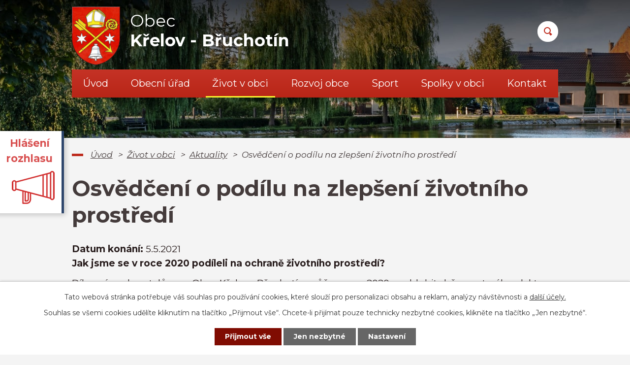

--- FILE ---
content_type: text/html; charset=utf-8
request_url: https://www.krelov.cz/aktuality/osvedceni-o-podilu-na-zlepseni-zivotniho-prostredi?mainSection-dataAggregatorCalendar-7879592-date=202404
body_size: 10233
content:
<!DOCTYPE html>
<html lang="cs" data-lang-system="cs">
	<head>



		<!--[if IE]><meta http-equiv="X-UA-Compatible" content="IE=EDGE"><![endif]-->
			<meta name="viewport" content="width=device-width, initial-scale=1, user-scalable=yes">
			<meta http-equiv="content-type" content="text/html; charset=utf-8" />
			<meta name="robots" content="index,follow" />
			<meta name="author" content="Antee s.r.o." />
			<meta name="description" content="Jak jsme se v roce 2020 podíleli na ochraně životního prostředí?
Díky svým obyvatelům se Obec Křelov - Břuchotín může v roce 2020 pochlubit sběrem starého elektra určeného ke zpětnému odběru a recyklaci o hmotnosti 2,74 t. Na každého obyvatele tak připadá 1,56 kg vysloužilých spotřebičů. Byla tím uspořena spotřeba elektřiny a produkce skleníkových plynů, celosvětově omezena těžba ropy a železné rudy, a recyklací se pokryla i část dodávek mědi nebo hliníku pro průmyslovou výrobu.
Konkrétní přínos obyvatel vyčísluje Osvědčení o podílu na zlepšení životního prostředí, které na základě dosažených výsledků vystavil kolektivní systém pro sběr a recyklaci vysloužilých spotřebičů Elektrowin.
Vyplývá z něj, že díky obyvatelům došlo za rok 2020 k úspoře produkce CO2 o 32,70 tun. Víte kolik smrků pohltí stejné množství CO2? 13 ks
Nebylo nutné vytěžit 1 606,37 litrů ropy.  Představte si, že z tohoto množství se pokryje spotřeba pohonných hmot auta např. na cestu z Prahy do Brna po dálnici D1 a to 61 krát.
Došlo také k úspoře 16 536,27 kWh energie. Asi stejné množství, jako kdybychom spustili cyklus myčky nádobí 16537 krát.
Podařilo se recyklovat 1 576,08 kg železa. Toto množství recyklovaného železa by bylo možné použít pro výrobu 65 ks nových praček, bez nutnosti těžby železné rudy.
Recyklací vysbíraných spotřebičů se podařilo získat 55,63 kg mědi, což by postačilo pro ražbu 9890 1€ mincí, nebo 68,72 kg hliníku, který by stačil na výrobu 4582 plechovek o objemu 0,33 l.
 
Osvědčení o podílu na zlepšení životního prostředí" />
			<meta name="viewport" content="width=device-width, initial-scale=1, user-scalable=yes" />
<title>Osvědčení o podílu na zlepšení životního prostředí | Křelov - Břuchotín</title>

		<link rel="stylesheet" type="text/css" href="https://cdn.antee.cz/jqueryui/1.8.20/css/smoothness/jquery-ui-1.8.20.custom.css?v=2" integrity="sha384-969tZdZyQm28oZBJc3HnOkX55bRgehf7P93uV7yHLjvpg/EMn7cdRjNDiJ3kYzs4" crossorigin="anonymous" />
		<link rel="stylesheet" type="text/css" href="/style.php?nid=VlFWUU0=&amp;ver=1768399196" />
		<link rel="stylesheet" type="text/css" href="/css/libs.css?ver=1768399900" />
		<link rel="stylesheet" type="text/css" href="https://cdn.antee.cz/genericons/genericons/genericons.css?v=2" integrity="sha384-DVVni0eBddR2RAn0f3ykZjyh97AUIRF+05QPwYfLtPTLQu3B+ocaZm/JigaX0VKc" crossorigin="anonymous" />

		<script src="/js/jquery/jquery-3.0.0.min.js" ></script>
		<script src="/js/jquery/jquery-migrate-3.1.0.min.js" ></script>
		<script src="/js/jquery/jquery-ui.min.js" ></script>
		<script src="/js/jquery/jquery.ui.touch-punch.min.js" ></script>
		<script src="/js/libs.min.js?ver=1768399900" ></script>
		<script src="/js/ipo.min.js?ver=1768399889" ></script>
			<script src="/js/locales/cs.js?ver=1768399196" ></script>

			<script src='https://www.google.com/recaptcha/api.js?hl=cs&render=explicit' ></script>

		<link href="/rozpocty-a-financni-dokumenty?action=atom" type="application/atom+xml" rel="alternate" title="Rozpočty a finanční dokumenty">
		<link href="/uredni-deska?action=atom" type="application/atom+xml" rel="alternate" title="Úřední deska">
		<link href="/vyhlasky-zakony-a-usneseni-zastupitelstva?action=atom" type="application/atom+xml" rel="alternate" title="Vyhlášky, zákony a usnesení zastupitelstva">
		<link href="/usneseni-zastupitelstva?action=atom" type="application/atom+xml" rel="alternate" title="Usnesení zastupitelstva">
		<link href="/aktuality?action=atom" type="application/atom+xml" rel="alternate" title="Aktuality">
		<link href="/hlaseni-rozhlasu?action=atom" type="application/atom+xml" rel="alternate" title="Hlášení rozhlasu">
		<link href="/koronavirus?action=atom" type="application/atom+xml" rel="alternate" title="KORONAVIRUS">
		<link href="/zpravodaj?action=atom" type="application/atom+xml" rel="alternate" title="Zpravodaj">
		<link href="/odpadove-hospodarstvi?action=atom" type="application/atom+xml" rel="alternate" title="Odpadové hospodářství">
		<link href="/vystavba-kanalizace?action=atom" type="application/atom+xml" rel="alternate" title="Výstavba kanalizace">
		<link href="/dotacni-programy?action=atom" type="application/atom+xml" rel="alternate" title="Dotační programy">
		<link href="/uzemni-planovani?action=atom" type="application/atom+xml" rel="alternate" title="Územní plánování">
		<link href="/dotace?action=atom" type="application/atom+xml" rel="alternate" title="Dotace">
		<link href="/kalendar-akci?action=atom" type="application/atom+xml" rel="alternate" title="Kalendář akcí">
		<link href="/ukrajina-informace?action=atom" type="application/atom+xml" rel="alternate" title="Ukrajina - informace">
		<link href="/akce-do-kalendare-akci?action=atom" type="application/atom+xml" rel="alternate" title="Akce do kalendáře akcí">
<link rel="preconnect" href="https://fonts.gstatic.com/" crossorigin>
<link href="https://fonts.googleapis.com/css2?family=Montserrat:ital,wght@0,400;0,700;1,400&amp;display=fallback" rel="stylesheet">
<link href="/image.php?nid=18186&amp;oid=7878746" rel="icon" type="image/png">
<link rel="shortcut icon" href="/image.php?nid=18186&amp;oid=7878746">
<script>
ipo.api.live("body", function(el){
//přesun patičky
$(el).find("#ipocopyright").insertAfter("#ipocontainer");
//přidání třidy action-button
$(el).find(".backlink").addClass("action-button");
//přesun vyhledávání
$(el).find(".fulltextSearchForm").appendTo(".header-fulltext");
});
//funkce pro zobrazování a skrývání vyhledávání
ipo.api.live(".header-fulltext > a", function(el){
var ikonaLupa = $(el).find(".ikona-lupa");
$(el).click(function(e) {
e.preventDefault();
$(this).toggleClass("search-active");
if($(this).hasClass("search-active")) {
$(ikonaLupa).text('X');
$(ikonaLupa).attr("title","Zavřít vyhledávání");
} else {
$(this).removeClass("search-active");
$(ikonaLupa).attr("title","Otevřít vyhledávání");
$(".fulltextSearchForm input[type=text]").val("");
}
$(".fulltextSearchForm").animate({height: "toggle"});
});
});
//označení položek, které mají submenu
ipo.api.live('#ipotopmenu ul.topmenulevel1 li.topmenuitem1', function(el) {
var submenu = $(el).find("ul.topmenulevel2");
if ($(window).width() <= 1024){
if (submenu.length) {
$(el).addClass("hasSubmenu");
}
}
});
//wrapnutí spanu do poležek první úrovně
ipo.api.live('#ipotopmenu ul.topmenulevel1 li.topmenuitem1 > a', function(el) {
if ($(window).width() <= 1024) {
$(el).wrapInner("<span>");
}
});
//rozbaleni menu
$(function() {
if ($(window).width() <= 1024) {
$(".topmenulevel1 > li.hasSubmenu > a").click(function(e) {
$(this).toggleClass("see-more");
if($(this).hasClass("see-more")) {
$("ul.topmenulevel2").css("display","none");
$(this).next("ul.topmenulevel2").css("display","block");
$(".topmenulevel1 > li > a").removeClass("see-more");
$(this).addClass("see-more");
} else {
$(this).removeClass("see-more");
$(this).next("ul.topmenulevel2").css("display","none");
}
e.preventDefault();
});
}
});
</script>
<script>
//script pro přepsání odkazu z titulku do hrefu u odkazu
ipo.api.live('.link-logo', function(el) {
var link = $(el).attr("data-link");
$(el).attr("href", link);
$(el).attr("data-link", "");
});
</script>






<link rel="preload" href="/image.php?nid=18186&amp;oid=7878733" as="image">
	</head>

	<body id="page7877094" class="subpage7877094 subpage7877088"
			
			data-nid="18186"
			data-lid="CZ"
			data-oid="7877094"
			data-layout-pagewidth="1024"
			
			data-slideshow-timer="3"
			 data-ipo-article-id="545277"
						
				
				data-layout="responsive" data-viewport_width_responsive="1024"
			>



							<div id="snippet-cookiesConfirmation-euCookiesSnp">			<div id="cookieChoiceInfo" class="cookie-choices-info template_1">
					<p>Tato webová stránka potřebuje váš souhlas pro používání cookies, které slouží pro personalizaci obsahu a reklam, analýzy návštěvnosti a 
						<a class="cookie-button more" href="https://navody.antee.cz/cookies" target="_blank">další účely.</a>
					</p>
					<p>
						Souhlas se všemi cookies udělíte kliknutím na tlačítko „Přijmout vše“. Chcete-li přijímat pouze technicky nezbytné cookies, klikněte na tlačítko „Jen nezbytné“.
					</p>
				<div class="buttons">
					<a class="cookie-button action-button ajax" id="cookieChoiceButton" rel=”nofollow” href="/aktuality/osvedceni-o-podilu-na-zlepseni-zivotniho-prostredi?mainSection-dataAggregatorCalendar-7879592-date=202404&amp;do=cookiesConfirmation-acceptAll">Přijmout vše</a>
					<a class="cookie-button cookie-button--settings action-button ajax" rel=”nofollow” href="/aktuality/osvedceni-o-podilu-na-zlepseni-zivotniho-prostredi?mainSection-dataAggregatorCalendar-7879592-date=202404&amp;do=cookiesConfirmation-onlyNecessary">Jen nezbytné</a>
					<a class="cookie-button cookie-button--settings action-button ajax" rel=”nofollow” href="/aktuality/osvedceni-o-podilu-na-zlepseni-zivotniho-prostredi?mainSection-dataAggregatorCalendar-7879592-date=202404&amp;do=cookiesConfirmation-openSettings">Nastavení</a>
				</div>
			</div>
</div>				<div id="ipocontainer">

			<div class="menu-toggler">

				<span>Menu</span>
				<span class="genericon genericon-menu"></span>
			</div>

			<span id="back-to-top">

				<i class="fa fa-angle-up"></i>
			</span>

			<div id="ipoheader">

				<div class="header-inner__container">
	<div class="row header-inner layout-container flex-container">
		<div class="logo">
			<a title="Obec Křelov - Břuchotín" href="/" class="header-logo">
				<span class="znak"><img src="/image.php?nid=18186&amp;oid=7878733" alt="Obec Křelov - Břuchotín"></span>
				<span class="nazev-obce">
					<span>Obec</span>
					<span>Křelov - Břuchotín</span>
				</span>
			</a>
		</div>
		<div class="header-fulltext">
			<a href="#"><span title="Otevřít vyhledávání" class="ikona-lupa">Ikona</span></a>
		</div>
	</div>
</div>



<div class="subpage-background">
	
		 
		<div class="boxImage">
			<div style="background-image:url(/image.php?oid=7878738&amp;nid=18186);"></div>
		</div>
		 
		
	
</div>

<div class="dulezite ver1">
	<a href="/hlaseni-rozhlasu">
		<div class="panel-1">
			<strong>
				Hlášení rozhlasu
			</strong>
		</div>
		<div class="panel-2">
			<div class="infoText">
				<strong>Hlášení rozhlasu</strong><br></div>
			<img src="/image.php?nid=18186&amp;oid=10545280" alt="foto">
		</div>
	</a>
</div>
			</div>

			<div id="ipotopmenuwrapper">

				<div id="ipotopmenu">
<h4 class="hiddenMenu">Horní menu</h4>
<ul class="topmenulevel1"><li class="topmenuitem1 noborder" id="ipomenu7792041"><a href="/">Úvod</a></li><li class="topmenuitem1" id="ipomenu7792043"><a href="/obecni-urad">Obecní úřad</a><ul class="topmenulevel2"><li class="topmenuitem2" id="ipomenu7792044"><a href="/zakladni-informace">Základní informace</a></li><li class="topmenuitem2" id="ipomenu7792050"><a href="/uredni-deska">Úřední deska</a></li><li class="topmenuitem2" id="ipomenu7792045"><a href="/popis-uradu">Popis úřadu</a></li><li class="topmenuitem2" id="ipomenu9668084"><a href="/zastupitelstvo-obce">Zastupitelstvo obce</a></li><li class="topmenuitem2" id="ipomenu8200108"><a href="/povinne-zverejnovane-informace">Povinně zveřejňované informace</a></li><li class="topmenuitem2" id="ipomenu7865874"><a href="/vyhlasky-zakony-a-usneseni-zastupitelstva">Vyhlášky, zákony a usnesení zastupitelstva</a><ul class="topmenulevel3"><li class="topmenuitem3" id="ipomenu7876752"><a href="/usneseni-zastupitelstva">Usnesení zastupitelstva</a></li></ul></li><li class="topmenuitem2" id="ipomenu7792048"><a href="/rozpocty-a-financni-dokumenty">Rozpočty a finanční dokumenty</a></li><li class="topmenuitem2" id="ipomenu7792046"><a href="/poskytovani-informaci-prijem-podani-vyrocni-zpravy">Poskytování informací, příjem podání, výroční zprávy</a></li><li class="topmenuitem2" id="ipomenu7876914"><a href="/socialne-pravni-ochrana-deti">Sociálně-právní ochrana dětí</a></li><li class="topmenuitem2" id="ipomenu7792049"><a href="/elektronicka-podatelna">Elektronická podatelna</a></li><li class="topmenuitem2" id="ipomenu7876977"><a href="/czech-point">Czech POINT</a></li><li class="topmenuitem2" id="ipomenu7876286"><a href="https://cro.justice.cz/" target="_blank">Registr oznámení</a></li><li class="topmenuitem2" id="ipomenu12275034"><a href="/verejne-zakazky-profil-zadavatele">Veřejné zakázky (profil zadavatele)</a></li><li class="topmenuitem2" id="ipomenu7880692"><a href="/gdpr">GDPR</a></li></ul></li><li class="topmenuitem1 active" id="ipomenu7877088"><a href="/zivot-v-obci">Život v obci</a><ul class="topmenulevel2"><li class="topmenuitem2 active" id="ipomenu7877094"><a href="/aktuality">Aktuality</a></li><li class="topmenuitem2" id="ipomenu7877157"><a href="/hlaseni-rozhlasu">Hlášení rozhlasu</a></li><li class="topmenuitem2" id="ipomenu7882194"><a href="/kalendar-akci">Kalendář akcí</a></li><li class="topmenuitem2" id="ipomenu7877779"><a href="/zpravodaj">Zpravodaj</a></li><li class="topmenuitem2" id="ipomenu7877784"><a href="/poplatky">Poplatky</a></li><li class="topmenuitem2" id="ipomenu7879003"><a href="/odpadove-hospodarstvi">Odpadové hospodářství</a></li><li class="topmenuitem2" id="ipomenu7880667"><a href="/ztraty-a-nalezy">Ztráty a nálezy</a></li><li class="topmenuitem2" id="ipomenu7880683"><a href="http://zsmskrelov.cz/" target="_blank">ZŠ a MŠ Křelov</a></li><li class="topmenuitem2" id="ipomenu8788793"><a href="/ukrajina-informace">Ukrajina - informace</a></li><li class="topmenuitem2" id="ipomenu9332553"><a href="/virtualni-prohlidka">Virtuální prohlídka</a></li></ul></li><li class="topmenuitem1" id="ipomenu7879488"><a href="/rozvoj-obce">Rozvoj obce</a><ul class="topmenulevel2"><li class="topmenuitem2" id="ipomenu7880740"><a href="/vystavba-kanalizace">Výstavba kanalizace</a></li><li class="topmenuitem2" id="ipomenu7881004"><a href="/dotacni-programy">Dotační programy</a></li><li class="topmenuitem2" id="ipomenu7881031"><a href="/uzemni-planovani">Územní plánování</a></li><li class="topmenuitem2" id="ipomenu7881086"><a href="/dotace">Dotace</a></li></ul></li><li class="topmenuitem1" id="ipomenu8191120"><a href="/sport">Sport</a></li><li class="topmenuitem1" id="ipomenu7879491"><a href="/spolky-v-obci">Spolky v obci</a><ul class="topmenulevel2"><li class="topmenuitem2" id="ipomenu7881123"><a href="/tj-sokol-krelov">T.J. Sokol Křelov</a></li><li class="topmenuitem2" id="ipomenu7881142"><a href="/sbor-dobrovolnych-hasicu">Sbor dobrovolných hasičů</a></li><li class="topmenuitem2" id="ipomenu7881276"><a href="/senior-klub">Senior klub</a></li><li class="topmenuitem2" id="ipomenu7881279"><a href="/myslivci-krelov">Myslivci Křelov</a></li><li class="topmenuitem2" id="ipomenu7881300"><a href="/rybarsky-spolek">Rybářský spolek</a></li><li class="topmenuitem2" id="ipomenu7881302"><a href="/krelov-a-futsal">Křelov A - futsal</a></li><li class="topmenuitem2" id="ipomenu7881308"><a href="/kerberos-krelov">Kerberos Křelov</a></li><li class="topmenuitem2" id="ipomenu7881309"><a href="/taijiquan-shaolin-kung-fu">Taijiquan Shaolin kung-fu</a></li><li class="topmenuitem2" id="ipomenu7881325"><a href="/farnost">Farnost</a></li><li class="topmenuitem2" id="ipomenu7881334"><a href="/krelovsky-kastanek">Křelovský Kaštánek</a></li><li class="topmenuitem2" id="ipomenu7881341"><a href="/vcelari-krelov">Včelaři Křelov</a></li><li class="topmenuitem2" id="ipomenu7881343"><a href="http://www.historiekb.cz/" target="_blank">Historický spolek</a></li></ul></li><li class="topmenuitem1" id="ipomenu7865743"><a href="/kontakt">Kontakt</a></li></ul>
					<div class="cleartop"></div>
				</div>
			</div>
			<div id="ipomain">
				<div class="data-aggregator-calendar" id="data-aggregator-calendar-7879592">
	<h4 class="newsheader">Kalendář</h4>
	<div class="newsbody">
<div id="snippet-mainSection-dataAggregatorCalendar-7879592-cal"><div class="blog-cal ui-datepicker-inline ui-datepicker ui-widget ui-widget-content ui-helper-clearfix ui-corner-all">
	<div class="ui-datepicker-header ui-widget-header ui-helper-clearfix ui-corner-all">
		<a class="ui-datepicker-prev ui-corner-all ajax" href="/aktuality/osvedceni-o-podilu-na-zlepseni-zivotniho-prostredi?mainSection-dataAggregatorCalendar-7879592-date=202403&amp;do=mainSection-dataAggregatorCalendar-7879592-reload" title="Předchozí měsíc">
			<span class="ui-icon ui-icon-circle-triangle-w">Předchozí</span>
		</a>
		<a class="ui-datepicker-next ui-corner-all ajax" href="/aktuality/osvedceni-o-podilu-na-zlepseni-zivotniho-prostredi?mainSection-dataAggregatorCalendar-7879592-date=202405&amp;do=mainSection-dataAggregatorCalendar-7879592-reload" title="Následující měsíc">
			<span class="ui-icon ui-icon-circle-triangle-e">Následující</span>
		</a>
		<div class="ui-datepicker-title">Duben 2024</div>
	</div>
	<table class="ui-datepicker-calendar">
		<thead>
			<tr>
				<th title="Pondělí">P</th>
				<th title="Úterý">Ú</th>
				<th title="Středa">S</th>
				<th title="Čtvrtek">Č</th>
				<th title="Pátek">P</th>
				<th title="Sobota">S</th>
				<th title="Neděle">N</th>
			</tr>

		</thead>
		<tbody>
			<tr>

				<td>

						<span class="tooltip ui-state-default day-off holiday" title="Velikonoční pondělí">1</span>
				</td>
				<td>

						<span class="tooltip ui-state-default">2</span>
				</td>
				<td>

						<span class="tooltip ui-state-default">3</span>
				</td>
				<td>

						<span class="tooltip ui-state-default">4</span>
				</td>
				<td>

					<a data-tooltip-content="#tooltip-content-calendar-20240405-7879592" class="tooltip ui-state-default" href="/akce-do-kalendare-akci/svoz-odpadu-plast-839458" title="Svoz odpadu: plast">5</a>
					<div class="tooltip-wrapper">
						<div id="tooltip-content-calendar-20240405-7879592">
							<div>Svoz odpadu: plast</div>
						</div>
					</div>
				</td>
				<td>

						<span class="tooltip ui-state-default saturday day-off">6</span>
				</td>
				<td>

						<span class="tooltip ui-state-default sunday day-off">7</span>
				</td>
			</tr>
			<tr>

				<td>

						<span class="tooltip ui-state-default">8</span>
				</td>
				<td>

					<a data-tooltip-content="#tooltip-content-calendar-20240409-7879592" class="tooltip ui-state-default" href="/akce-do-kalendare-akci/svoz-odpadu-komunal-839409" title="Svoz odpadu: komunál">9</a>
					<div class="tooltip-wrapper">
						<div id="tooltip-content-calendar-20240409-7879592">
							<div>Svoz odpadu: komunál</div>
						</div>
					</div>
				</td>
				<td>

						<span class="tooltip ui-state-default">10</span>
				</td>
				<td>

						<span class="tooltip ui-state-default">11</span>
				</td>
				<td>

						<span class="tooltip ui-state-default">12</span>
				</td>
				<td>

						<span class="tooltip ui-state-default saturday day-off">13</span>
				</td>
				<td>

						<span class="tooltip ui-state-default sunday day-off">14</span>
				</td>
			</tr>
			<tr>

				<td>

						<span class="tooltip ui-state-default">15</span>
				</td>
				<td>

						<span class="tooltip ui-state-default">16</span>
				</td>
				<td>

						<span class="tooltip ui-state-default">17</span>
				</td>
				<td>

					<a data-tooltip-content="#tooltip-content-calendar-20240418-7879592" class="tooltip ui-state-default" href="/akce-do-kalendare-akci/svoz-odpadu-papir-839479" title="Svoz odpadu: papír">18</a>
					<div class="tooltip-wrapper">
						<div id="tooltip-content-calendar-20240418-7879592">
							<div>Svoz odpadu: papír</div>
						</div>
					</div>
				</td>
				<td>

						<span class="tooltip ui-state-default">19</span>
				</td>
				<td>

						<span class="tooltip ui-state-default saturday day-off">20</span>
				</td>
				<td>

						<span class="tooltip ui-state-default sunday day-off">21</span>
				</td>
			</tr>
			<tr>

				<td>

						<span class="tooltip ui-state-default">22</span>
				</td>
				<td>

					<a data-tooltip-content="#tooltip-content-calendar-20240423-7879592" class="tooltip ui-state-default" href="/akce-do-kalendare-akci/svoz-odpadu-komunal-839412" title="Svoz odpadu: komunál">23</a>
					<div class="tooltip-wrapper">
						<div id="tooltip-content-calendar-20240423-7879592">
							<div>Svoz odpadu: komunál</div>
						</div>
					</div>
				</td>
				<td>

						<span class="tooltip ui-state-default">24</span>
				</td>
				<td>

						<span class="tooltip ui-state-default">25</span>
				</td>
				<td>

						<span class="tooltip ui-state-default">26</span>
				</td>
				<td>

						<span class="tooltip ui-state-default saturday day-off">27</span>
				</td>
				<td>

						<span class="tooltip ui-state-default sunday day-off">28</span>
				</td>
			</tr>
			<tr>

				<td>

						<span class="tooltip ui-state-default">29</span>
				</td>
				<td>

						<span class="tooltip ui-state-default">30</span>
				</td>
				<td>

						<span class="tooltip ui-state-default day-off holiday ui-datepicker-other-month" title="Svátek práce">1</span>
				</td>
				<td>

					<a data-tooltip-content="#tooltip-content-calendar-20240502-7879592" class="tooltip ui-state-default ui-datepicker-other-month" href="/akce-do-kalendare-akci/svoz-odpadu-plast-839459" title="Svoz odpadu: plast">2</a>
					<div class="tooltip-wrapper">
						<div id="tooltip-content-calendar-20240502-7879592">
							<div>Svoz odpadu: plast</div>
						</div>
					</div>
				</td>
				<td>

						<span class="tooltip ui-state-default ui-datepicker-other-month">3</span>
				</td>
				<td>

						<span class="tooltip ui-state-default saturday day-off ui-datepicker-other-month">4</span>
				</td>
				<td>

						<span class="tooltip ui-state-default sunday day-off ui-datepicker-other-month">5</span>
				</td>
			</tr>
		</tbody>
	</table>
</div>
</div>	</div>
</div>

				<div id="ipomainframe">
					<div id="ipopage">
<div id="iponavigation">
	<h5 class="hiddenMenu">Drobečková navigace</h5>
	<p>
			<a href="/">Úvod</a> <span class="separator">&gt;</span>
			<a href="/zivot-v-obci">Život v obci</a> <span class="separator">&gt;</span>
			<a href="/aktuality">Aktuality</a> <span class="separator">&gt;</span>
			<span class="currentPage">Osvědčení o podílu na zlepšení životního prostředí</span>
	</p>

</div>
						<div class="ipopagetext">
							<div class="blog view-detail content">
								
								<h1>Osvědčení o podílu na zlepšení životního prostředí</h1>

<div id="snippet--flash"></div>
								
																	

<hr class="cleaner">




<hr class="cleaner">

<div class="article">
			<div class="dates table-row auto">
			<span class="box-by-content">Datum konání:</span>
			<div class="type-datepicker">5.5.2021</div>
		</div>
			

	<div class="paragraph text clearfix">
<p><strong>Jak jsme se v roce 2020 podíleli na ochraně životního prostředí?</strong></p>
<p>Díky svým obyvatelům se Obec Křelov - Břuchotín může v roce 2020 pochlubit sběrem starého elektra určeného ke zpětnému odběru a recyklaci o hmotnosti 2,74 t. Na každého obyvatele tak připadá 1,56 kg vysloužilých spotřebičů. Byla tím uspořena spotřeba elektřiny a produkce skleníkových plynů, celosvětově omezena těžba ropy a železné rudy, a recyklací se pokryla i část dodávek mědi nebo hliníku pro průmyslovou výrobu.</p>
<p>Konkrétní přínos obyvatel vyčísluje <em>Osvědčení o podílu na zlepšení životního prostředí</em>, které na základě dosažených výsledků vystavil kolektivní systém pro sběr a recyklaci vysloužilých spotřebičů Elektrowin.</p>
<p>Vyplývá z něj, že díky obyvatelům došlo za rok 2020 k úspoře produkce CO<sub>2 </sub>o 32,70 tun. Víte kolik smrků pohltí stejné množství CO<sub>2</sub>? 13 ks</p>
<p>Nebylo nutné vytěžit 1 606,37 litrů ropy.  Představte si, že z tohoto množství se pokryje spotřeba pohonných hmot auta např. na cestu z Prahy do Brna po dálnici D1 a to 61 krát.</p>
<p>Došlo také k úspoře 16 536,27 kWh energie. Asi stejné množství, jako kdybychom spustili cyklus myčky nádobí 16537 krát.</p>
<p>Podařilo se recyklovat 1 576,08 kg železa. Toto množství recyklovaného železa by bylo možné použít pro výrobu 65 ks nových praček, bez nutnosti těžby železné rudy.</p>
<p>Recyklací vysbíraných spotřebičů se podařilo získat 55,63 kg mědi, což by postačilo pro ražbu 9890 1€ mincí, nebo 68,72 kg hliníku, který by stačil na výrobu 4582 plechovek o objemu 0,33 l.</p>
<p> </p>
<p><a href="/file.php?nid=18186&amp;oid=8191653">Osvědčení o podílu na zlepšení životního prostředí</a></p>	</div>
		
<div id="snippet--images"><div class="images clearfix">

	</div>
</div>


<div id="snippet--uploader"></div>			<div class="article-footer">
													<div class="published"><span>Publikováno:</span> 5. 5. 2021 15:50</div>

					</div>
	
</div>

<hr class="cleaner">
<div class="content-paginator clearfix">
	<span class="linkprev">
		<a href="/aktuality/uredni-hodiny-na-ou-v-krelove-bruchotine-od-3152021">

			<span class="linkprev-chevron">
				<i class="fa fa-angle-left"></i>
			</span>
			<span class="linkprev-text">
				<span class="linkprev-title">Úřední hodiny na OÚ…</span>
				<span class="linkprev-date">Publikováno: 3. 6. 2021 13:08</span>
			</span>
		</a>
	</span>
	<span class="linkback">
		<a href='/aktuality'>
			<span class="linkback-chevron">
				<i class="fa fa-undo"></i>
			</span>
			<span class="linkback-text">
				<span>Zpět na přehled</span>
			</span>
		</a>
	</span>
	<span class="linknext">
		<a href="/aktuality/scitani-lidu-domu-a-bytu-2021">

			<span class="linknext-chevron">
				<i class="fa fa-angle-right"></i>
			</span>
			<span class="linknext-text">
				<span class="linknext-title">Sčítání lidu, domů…</span>
				<span class="linknext-date">Publikováno: 10. 3. 2021 10:05</span>
			</span>
		</a>
	</span>
</div>

		
															</div>
						</div>
					</div>


					

					

					<div class="hrclear"></div>
					<div id="ipocopyright">
<div class="copyright">
	<div class="copyright__wrapper flex-container">
	<div class="row copyright__inner flex-container layout-container">
		<div class="copy-info flex-container">
			<div class="copy-kontakt">
				<h3>OÚ Křelov - Břuchotín</h3>
				<p>
					M. Majerové 45/25<br>
					783 36 Křelov - Břuchotín
				</p>
				<div>
					<p><span>IČ: </span>63028255</p>
					<p><span>ID dat. schránky: </span>yrnbnbs</p>
				</div>
			</div>
			<div class="copy-hodiny">
				<h3>Úřední hodiny</h3>
				<p><strong>Pondělí: </strong>8.00 – 12.00 - 12.30 – 17.00</p>
				<p><strong>Úterý: </strong>8.00 – 12.00 - předem objednaní - ZAVŘENO</p>
				<p><strong>Středa: </strong>8.00 – 12.00 - 12.30 – 17.00</p>
				<p><strong>Čtvrtek: </strong>8.00 – 12.00 - předem objednaní - ZAVŘENO</p>
				<p><strong>Pátek: </strong>zavřeno</p>
				<div class="flex-container">
					<p><a href="tel:+420585381503">+420 585 381 503</a></p>
					<p><a href="mailto:obec@krelov.cz">obec@krelov.cz</a></p>
				</div>
			</div>
		</div>
		<div class="copy-mapa">
			<a title="Zobrazit na mapě" href="https://goo.gl/maps/3aGYXS8YJKM2VHFx9" target="_blank" rel="noopener noreferrer">
				<span class="mapa-image">
					<img src="/image.php?nid=18186&amp;oid=7878752" alt="Mapa">
				</span>
				<span class="mapa-title">
					<span>Kde najdete</span>
					<span>naši obec?</span>
				</span>
			</a>
		</div>
	</div>
	<div class="loga__container">
		<div class="row loga flex-container layout-container">
			
				
				<a class="link-logo" data-link="https://maps.cleerio.cz/krelov-bruchotin" href="#" target="_blank" rel="noopener">
					<span style="background-image:url(/image.php?oid=7878747&amp;nid=18186);"><br></span>
				</a>
				
				<a class="link-logo" data-link="https://www.czechpoint.cz/public/" href="#" target="_blank" rel="noopener">
					<span style="background-image:url(/image.php?oid=7878742&amp;nid=18186);"><br></span>
				</a>
				
				<a class="link-logo" data-link="https://www.olkraj.cz/index.php" href="#" target="_blank" rel="noopener">
					<span style="background-image:url(/image.php?oid=7878749&amp;nid=18186);"><br></span>
				</a>
				
				<a class="link-logo" data-link="http://www.moravska-cesta.cz/" href="#" target="_blank" rel="noopener">
					<span style="background-image:url(/image.php?oid=7878741&amp;nid=18186);"><br></span>
				</a>
				
				<a class="link-logo" data-link="https://www.facebook.com/krelovbruchotin/" href="#" target="_blank" rel="noopener">
					<span style="background-image:url(/image.php?oid=10545146&amp;nid=18186);"><br></span>
				</a>
				
				<a class="link-logo" data-link="https://www.idsok.cz/" href="#" target="_blank" rel="noopener">
					<span style="background-image:url(/image.php?oid=10545138&amp;nid=18186);"><br></span>
				</a>
				
				<a class="link-logo" data-link="https://idos.idnes.cz/vlakyautobusy/spojeni/" href="#" target="_blank" rel="noopener">
					<span style="background-image:url(/image.php?oid=10545137&amp;nid=18186);"><br></span>
				</a>
				  
			
		</div>
	</div>
</div>
<div class="row antee">
	<div class="layout-container">
		© 2026 Obec Křelov-Břuchotín, <a href="mailto:krelov@krelov.cz">Kontaktovat webmastera</a>, <span id="links"><a href="/prohlaseni-o-pristupnosti">Prohlášení o přístupnosti</a>, <a href="/mapa-stranek">Mapa stránek</a></span><br>ANTEE s.r.o. - <a href="https://www.antee.cz" rel="nofollow">Tvorba webových stránek</a>, Redakční systém IPO
	</div>
</div>
</div>
					</div>
					<div id="ipostatistics">
<script >
	var _paq = _paq || [];
	_paq.push(['disableCookies']);
	_paq.push(['trackPageView']);
	_paq.push(['enableLinkTracking']);
	(function() {
		var u="https://matomo.antee.cz/";
		_paq.push(['setTrackerUrl', u+'piwik.php']);
		_paq.push(['setSiteId', 4843]);
		var d=document, g=d.createElement('script'), s=d.getElementsByTagName('script')[0];
		g.defer=true; g.async=true; g.src=u+'piwik.js'; s.parentNode.insertBefore(g,s);
	})();
</script>
<script >
	$(document).ready(function() {
		$('a[href^="mailto"]').on("click", function(){
			_paq.push(['setCustomVariable', 1, 'Click mailto','Email='+this.href.replace(/^mailto:/i,'') + ' /Page = ' +  location.href,'page']);
			_paq.push(['trackGoal', 8]);
			_paq.push(['trackPageView']);
		});

		$('a[href^="tel"]').on("click", function(){
			_paq.push(['setCustomVariable', 1, 'Click telefon','Telefon='+this.href.replace(/^tel:/i,'') + ' /Page = ' +  location.href,'page']);
			_paq.push(['trackPageView']);
		});
	});
</script>
					</div>

					<div id="ipofooter">
						
					</div>
				</div>
			</div>
		</div>
	</body>
</html>


--- FILE ---
content_type: text/css;charset=utf-8
request_url: https://www.krelov.cz/style.php?nid=VlFWUU0=&ver=1768399196
body_size: 42770
content:
/**
 * User defined IPO styles.
 */

/*** Default IPO styles *******************************************************/
html, body {
	font-family: 'Trebuchet MS', Helvetica, sans-serif;
	font-size: 12px;
	color: #291e1e;
	margin: 0;
	padding: 0;
	text-align: center;
	-ms-text-size-adjust: 100%;
	-webkit-text-size-adjust: 100%;
	text-size-adjust: 100%;
	background-color: transparent; background-image: none;
}
.top {
	padding: 5px 20px 0 20px;
	font-size: 2.6em;
	font-weight:bold;
	font-style: italic;
	display: block;
	text-decoration: none;
	min-height: 50px;
	-webkit-box-sizing: border-box;
	-moz-box-sizing: border-box;
	box-sizing: border-box;
	color: #291e1e;
}
.hiddenMenu {
	position:absolute;
	left:-1000px;
	top:auto;
	width:1px;
	height:1px;
	overflow:hidden;
}
.linkback, .linknext, .linkprev {
	font-size: 1.25em;
	display: inline-block;
}
.linknext, .linkprev {
	width: 33%;
	min-height: 1em;
	margin: 0 2%;
}
.linknext {
	float: right;
	text-align: right;
}
.linkprev {
	float: left;
	text-align: left;
}
.linkback {
	width: 26%;
	float: left;
}
.linknext a, .linkprev a, .linkback a {
	text-decoration: none;
	display: inline-block;
}
.linknext a:hover .linknext-chevron {
	right: -10px;
}
.linkprev a:hover .linkprev-chevron {
	left: -10px;
}
.linkback a:hover .linkback-chevron .fa-undo {
	-ms-transform: rotate(-45deg);
	-webkit-transform: rotate(-45deg);
	-moz-transform: rotate(-45deg);
	-o-transform: rotate(-45deg);
	transform: rotate(-45deg);
}
.linknext-title, .linkprev-title, .linknext-text, .linkprev-text, .linkback-text {
	display: inline-block;
}
.linknext-chevron, .linknext-title, .linknext-text, .linkback-text {
	float: right;
}
.linkback-chevron, .linkprev-chevron, .linkprev-text, .linkprev-title {
	float: left;
}
.linknext-text span:first-child, .linkprev-text span:first-child, .linkback-text span {
	text-decoration: underline;
}
.linknext a:hover > .linknext-text span:first-child, .linkprev a:hover > .linkprev-text span:first-child, .linkback:hover .linkback-text span {
	text-decoration: none;
}
.linknext > a > span:first-child {
	margin-left: 10px;
}
.linkprev > a > span:first-child {
	margin-right: 10px;
}
.linknext-chevron, .linkprev-chevron {
	font-size: 1.9em;
	display: inline-block;
	position: relative;
	line-height: 0.75em;
}
.linkback-chevron {
	display: inline-block;
	position: relative;
}
.linkprev-chevron .fa-angle-left,
.linknext-chevron .fa-angle-right{
	font-size: 1.1em;
	line-height: 1em;
}
.linknext-date {
	font-size: 0.65em;
	float: right;
	clear: right;
}
.linkprev-date {
	font-size: 0.65em;
	float: left;
	clear: left;
}
.linkback, .linkprev-title, .linknext-title {
	line-height: 1.2em;
}
.linkback .fa-undo {
	font-size: 1em;
	margin-left: -1.14em;
	transition: all 0.07s ease 0s;
	color: #291e1e;
}
.linkback a {
	vertical-align: top;
}
a.nolink {
	text-decoration: underline;
	cursor: default;
}
	color:  #bd2b1d;
}
#ipopage .blog .content-paginator {
	margin: 3em auto;
}
.copyright {
	padding: 0 15px;
	font-size: 0.75em;
	font-weight: normal;
}
#ipoheader a {
	text-decoration: none;
}
.iporighttext a:hover, .ipolefttext a:hover {
	text-decoration: none;
}
iframe {
	border: none;
}
a {
	word-wrap: break-word;
	-ms-hyphens: auto;
	hyphens: auto;
}
:focus {
	outline: 0;
}
body.using-keyboard :focus {
	outline: 2px solid currentColor;
}

/*** Mess ***/
.button {
	background-color: #ffffff;
	border: 1px solid #ffffff;
	width: 100px;
	font-weight: bold;
	color: #ffffff;
}
.button2 {
	background-color: #ffffff;
	border: 1px solid #ffffff;
	font-weight: bold;
	color: #ffffff;
}
.button3 {
	background-color: #ffffff;
	border: 1px solid #ffffff;
	color: #ffffff;
	font-size: 0.75em;
	font-weight: normal;
}
.item {
	color: #000000;
	background-color: #EEEEEE;
}
.tabtitle {
	color: #FFFFFF;
	background-color:
	#979797;
	font-weight: bold;
}
.tabtitleno {
	color: #FFFFFF;
	background-color: #979797;
	font-weight: bold;
}
.itemhand, .itemhand:link {
	color: #000000;
	background-color: #EEEEEE;
	text-decoration: none;
	cursor: pointer;
}
.itemhand td:hover, .itemhand:hover {
	color: #000000;
	background-color: #DCDCDC;
	text-decoration: none;
	cursor: pointer;
}
.itemhand td textarea:hover {
	cursor: pointer;
	background-color: #DCDCDC;
}
.itemvalue {
	color: #000000;
	background-color: #FFCFCF;
}
.hidden {
	display: none !important;
}
.noprint {
	display: block;
}
.printonly {
	display: none;
}
.component-container table {
	width: 100%;
	border: 0;
}
.spacer5 {
	height: 5px;
}
/*** Layout *******************************************************************/
#ipocontainer, #ipomain, #ipomainframe, #ipotopmenuwrapper, #ipofooter {
	width: 1024px;
}
#ipocontainer {
	position: relative;
	color: #291e1e;
	margin: 0 auto;
	padding: 0;
	text-align: left;
	background-color: transparent;
}
#ipoheader img, #ipoheader object, #ipofooter img {
	vertical-align: top;
}
#ipoheader {
	width: 100%;
	min-height: 50px;
	color: #291e1e;
	background-color: transparent;
	position: relative;
}
#ipomain {
	position: relative;
	background-color: transparent; background-image: none;
}
#ipoleftblock, #ipopage, #iporightblock {
	display: inline;
}
#ipopage {
	width: 1024px;
	margin-left: 0px;
	float: left;
	padding: 0;
	color: #291e1e;
	overflow: visible;
	position: relative;
}
#ipopage, #iporightblock, #ipoleftblock, .ipopagetext {
	min-height: 500px;
}
#iporightblock {
	width: 0px;
	float: left;
	padding: 0;
}
#ipoleftblock {
	width: 0px;
	margin-left: -1024px;
	float: left;
	padding: 0;
}
#ipoleftblockin {
	width: 0px;
	margin: 20px 0;
	padding: 0;
}
.ipopagetext {
	padding: 5px 0px 10px 0px;
}
/*** #iponavigation ***/
#iponavigation p {
	padding: 5px 0px 0px 0px;
	margin: 0px;
}
#iponavigation a {
	color: #291e1e;
}
#iponavigation a:visited {
	color: #291e1e;
}
#iponavigation a:hover {
	color: #bd2b1d;
	text-decoration: none;
}
/*** #ipocopyright & #ipofooter ***/
#ipocopyright {
	padding: 10px 0px 10px 0px;
	color: #291e1e;
	font-weight: normal;
	text-align: center;
	clear: both;
}
#ipocopyright a {
	color: #291e1e;
	text-decoration: underline;
}
#ipocopyright a:hover {
	color: #291e1e;
	text-decoration: none;
}
#ipofooter {
	clear: both;
	min-height: 10px;
	background-color: transparent;
	color: #291e1e;
}
/*** #ipomenu ***/
#ipomenu {
	margin: 0px 0px 20px 0px;
}
#ipomenu ul, #ipomenu ul li {
	width: 0px;
}
#ipomenu ul {
	margin: 0;
	padding: 0;
	list-style-type: none;
	float: left;
	background-color: transparent; background-image: none;
}
#ipomenu li {
	margin: 0;
	padding: 0;
	display: block;
	float: left;
	position: relative;
}
#ipomenu a {
	text-align: left;
	font-weight: bold;
	float: none;
	display: block;
	color: #ffffff;
}
#ipomenu li ul {
	visibility: hidden;
	position: absolute;
	z-index: 10;
}
#ipomenu li ul li {
	display: block;
	float: none;
	position: relative;
}
#ipomenu li ul li:hover {
	position: relative;
}
/* simulate child selector for IE */
#ipomenu li:hover ul,
#ipomenu li:hover li:hover ul,
#ipomenu li:hover li:hover li:hover ul,
#ipomenu li:hover li:hover li:hover li:hover ul,
#ipomenu li:hover li:hover li:hover li:hover li:hover ul {
	visibility: visible;
}
#ipomenu li:hover li ul,
#ipomenu li:hover li:hover li ul,
#ipomenu li:hover li:hover li:hover li ul,
#ipomenu li:hover li:hover li:hover li:hover li ul,
#ipomenu li:hover li:hover li:hover li:hover li:hover li ul {
	visibility: hidden;
}
#ipomenu ul li {
	margin: 0 0 1px 0;
	padding: 0;
}
#ipomenu ul li a {
	padding: 5px 5px;
	margin: 0;
	text-decoration: none;
	display: block;
	height: 100%;
	color: #ffffff;
	background-color: #bd2b1d; background-image: none;
}
#ipomenu ul li a:hover {
	color: #ffffff;
	background-color: transparent; background-image: none;
}
#ipomenu ul li a.nolink:hover {
	cursor: text;
	color: #ffffff;
	background-color: #bd2b1d;
}
#ipomenu ul li.submenu1 ul {
	width: 182px;
	left: 0px;
	margin: 0;
	padding: 0;
	top: 0;
	background-color: #ffffff;
	background-image: none;
	border-top: 1px solid #ffffff;
	border-bottom: 1px solid #ffffff;
}
#ipomenu ul li.submenu1 ul li {
	width: 180px;
	display: block;
	padding: 0;
	margin: 0 0 1px 0;
	border-left: 1px solid #ffffff;
	border-right: 1px solid #ffffff;
	float: left;
}
#ipomenu ul li.submenu1 ul li a {
	padding: 5px 5px;
	display: block;
	margin: 0px;
	color: #ffffff;
	background-color: #bd2b1d;
	font-weight: bold;
	text-align: left;
	background-image: none;
}
#ipomenu ul li.submenu1 ul li a:hover {
	color: #ffffff;
	background-color: #ffffff;
	background-image: none;
}
#ipomenu ul li.submenu1 ul li a.nolink:hover {
	cursor: text;
	color: #ffffff;
	background-color: #bd2b1d;
}
#ipomenu ul li.submenu2 ul, #ipomenu ul li.submenu3 ul, #ipomenu ul li.submenu4 ul, #ipomenu ul li.submenu5 ul {
	width: 180px;
	left: 180px;
	margin: 0;
	padding: 0;
	top: 0;
	background-color: #ffffff;
}
/*** #ipotopmenu ***/
#ipotopmenuwrapper {
	padding: 0;
	margin: 0;
	background-color: #bd2b1d; background-image: none;
}
#ipotopmenu {
	padding: 0;
	margin: 0;
}
#ipotopmenu a {
	text-decoration: none;
	color: #ffffff;
	display: block;
	text-align: left;
}
#ipotopmenu ul, #ipotopmenu li {
	list-style-type: none;
	margin: 0;
	padding: 0;
}
#ipotopmenu ul.topmenulevel1 li.topmenuitem1,
#ipotopmenu ul.topmenulevel1 li.noborder {
	height: 23px !important;
	line-height: 23px;
	float: left;
	position: relative;
	font-weight: bold;
	border-left: 1px solid #ffffff;
	z-index: 99;
}
#ipotopmenu ul.topmenulevel1 li.topmenuitem1 a,
#ipotopmenu ul.topmenulevel1 li.noborder a {
	padding: 0 5px;
	background-color: transparent; background-image: none;
}
#ipotopmenu ul.topmenulevel1 li.noborder {
	border: none;
}
#ipotopmenu ul.topmenulevel2,
#ipotopmenu ul.topmenulevel3,
#ipotopmenu ul.topmenulevel4,
#ipotopmenu ul.topmenulevel5,
#ipotopmenu ul.topmenulevel6 {
	top: 23px;
	width: 180px;
	padding: 0 5px;
	position: absolute;
	line-height: 100%;
	left: -1px;
	background: #ffffff;
	visibility: hidden;
	border: 1px solid #ffffff;
	border-top: none;
	z-index: 100;
}
#ipotopmenu ul.topmenulevel3, #ipotopmenu ul.topmenulevel4, #ipotopmenu ul.topmenulevel5, #ipotopmenu ul.topmenulevel6 {
	left: 190px;
	top: -1px;
}
#ipotopmenu ul.topmenulevel2 li.topmenuitem2,
#ipotopmenu ul.topmenulevel3 li.topmenuitem3,
#ipotopmenu ul.topmenulevel4 li.topmenuitem4,
#ipotopmenu ul.topmenulevel5 li.topmenuitem5,
#ipotopmenu ul.topmenulevel6 li.topmenuitem6 {
	margin: 1px -5px 0 -5px;
	font-weight: bold;
	text-align: left;
	padding: 0;
	background-color: #bd2b1d;
	line-height: 1.2em;
	position: relative;
}
#ipotopmenu ul.topmenulevel2 li.topmenuitem2 a,
#ipotopmenu ul.topmenulevel3 li.topmenuitem3 a,
#ipotopmenu ul.topmenulevel4 li.topmenuitem4 a,
#ipotopmenu ul.topmenulevel5 li.topmenuitem5 a,
#ipotopmenu ul.topmenulevel6 li.topmenuitem6 a {
	font-weight: bold;
	text-align: left;
	padding: 4px 2px 4px 5px;
	line-height: 1.2em;
	height: 100%;
	background-image: none;
}
#ipotopmenu ul.topmenulevel1 li.topmenuitem1 a:hover {
	color: #ffffff;
	background-color: transparent; background-image: none;
}
#ipotopmenu ul.topmenulevel2 li.topmenuitem2 a:hover,
#ipotopmenu ul.topmenulevel3 li.topmenuitem3 a:hover,
#ipotopmenu ul.topmenulevel4 li.topmenuitem4 a:hover,
#ipotopmenu ul.topmenulevel5 li.topmenuitem5 a:hover,
#ipotopmenu ul.topmenulevel6 li.topmenuitem6 a:hover {
	color: #ffffff;
	background-color: #ffffff;
	background-image: none;
}
#ipotopmenu ul.topmenulevel1 li.topmenuitem1 a.nolink:hover,
#ipotopmenu ul.topmenulevel2 li.topmenuitem2 a.nolink:hover,
#ipotopmenu ul.topmenulevel3 li.topmenuitem3 a.nolink:hover,
#ipotopmenu ul.topmenulevel4 li.topmenuitem4 a.nolink:hover,
#ipotopmenu ul.topmenulevel5 li.topmenuitem5 a.nolink:hover,
#ipotopmenu ul.topmenulevel6 li.topmenuitem6 a.nolink:hover {
	cursor: text;
	color: #ffffff;
	background-color: #bd2b1d;
}
#ipotopmenu ul.topmenulevel1 li.topmenuitem1:hover ul.topmenulevel2,
#ipotopmenu ul.topmenulevel2 li.topmenuitem2:hover ul.topmenulevel3,
#ipotopmenu ul.topmenulevel3 li.topmenuitem3:hover ul.topmenulevel4,
#ipotopmenu ul.topmenulevel4 li.topmenuitem4:hover ul.topmenulevel5,
#ipotopmenu ul.topmenulevel5 li.topmenuitem5:hover ul.topmenulevel6 {
	visibility: visible;
}
/*** .newsheader & .newsbody ***/
.newsheader {
	padding: 5px 5px;
	color: #ffffff;
	background-color: #bd2b1d; background-image: none;
	font-weight: bold;
	margin-bottom: 0.3em;
}
.newsheaderref {
	color: #ffffff;
	font-weight: bold;
}
.newsbody {
	padding: 2px 5px;
	color: #291e1e;
	font-weight: normal;
	overflow: hidden;
}
.newsbodyrefu {
	color: #291e1e;
	font-weight: normal;
}
.newsbodyrefu:link {
	color: #291e1e;
}
.newsbodyrefu:active {
	color: #291e1e;
	text-decoration: underline;
}
.newsbodyrefu:hover {
	color: #291e1e;
	text-decoration: underline;
}
.newsbodyrefu:visited {
	color: #291e1e;
}
.newsbody a {
	color: #291e1e;
}
/*** column messages **********************************************************/
.column-message {
	padding: 2px 5px;
}
.column-message .newsheader {
	margin-left: -5px;
	margin-right: -5px;
}
.column-message a {
	color: #291e1e;
}
.ui-autocomplete.ui-menu {
	text-align: left;
}
/*** Default text properties **************************************************/
.ipolefttext, .iporighttext {
	color: #291e1e;
}
.ipopagetext a {
	color: #291e1e;
}
.ipopagetext a:visited {
	color: #291e1e;
}
.ipopagetext a:hover {
	color: #bd2b1d;
	text-decoration: none;
}
.styleH3, .styH3, h1 {
	font-family: 'Trebuchet MS', Helvetica, sans-serif;
	font-size: 1.6em;
	font-weight: normal;
	color: #443b3b;
}
.styleH4, .styH4, h2{
	font-family: 'Trebuchet MS', Helvetica, sans-serif;
	font-size: 1.35em;
	font-weight: bold;
	color: #443b3b;
}
.styleH5, .styH5, h3 {
	font-family: 'Trebuchet MS', Helvetica, sans-serif;
	font-size: 1.2em;
	font-weight: bold;
	color: #443b3b;
}
.ipopagetext h1 a, .ipopagetext h1 a:hover, .ipopagetext h1 a:visited,
.ipopagetext h2 a, .ipopagetext h2 a:hover, .ipopagetext h2 a:visited,
.ipopagetext h3 a, .ipopagetext h3 a:hover, .ipopagetext h3 a:visited {
	font: inherit;
	color: inherit;
}
.ipopagetext h1 a.tooltip {
	font-size: 1em;
}
.huge-text {
	font-size: 1.8em;
}
.bigger-text {
	font-size: 1.4em;
}
.normal-text {
	font-size: 1em;
}
.smaller-text {
	font-size: 0.9em;
}
.small-text {
	font-size: 0.8em;
}
/*** Table default properties *************************************************/
#ipopage th {
	text-align: center;
}
table.border, table.border td, table.border th {
	border: 1px solid #291e1e;	border-collapse: collapse;
}
.text th, .paragraph th, .tender th {
	background-color: #bd2b1d;
	color: #ffffff;
}
.ipopagetext table p:first-child {
	margin: 0 auto;
}
.ipopagetext table p:last-child {
	margin-bottom: 0;
}
.ipopagetext td, .ipopagetext th {
	padding: 0.2em;
	vertical-align: top;
}
table.evenWidth td {
	width: 10%;
}
/*** Image default properties *************************************************/
img {
	border: none;
}
.imageframe {
	border: 1px solid #ffffff;
}
.leftFloat {
	float: left;
	margin-right: 1em;
}
.rightFloat {
	float: right;
	margin-left: 1em;
}
/*** Cleaners *****************************************************************/
#ipomain #ipomainframe #ipopage .ipopagetext .matrix li.cleaner {
	clear: both;
	width: 100%;
	margin: -1px 0 0 0;
	padding: 0;
	height: 1px;
	min-height: 1px;
	border: none;
	visibility: hidden;
}
.matrix li.cleaner {
	display: block;
}
hr.cleaner {
	clear: both;
	margin: -1px 0 0 0;
	padding: 0;
	height: 1px;
	border: none;
	visibility: hidden;
}
.clearfix:after {
	display: block;
	visibility: hidden;
	font-size: 0;
	content: " ";
	height: 0;
	clear: both;
}
.clear {
	clear: both;
}
.hrclear {
	margin: 0;
	padding: 0;
	clear: both;
	height: 1px;
	font-size: 1px;
	line-height: 1px;
	visibility: hidden;
}
hr {
	height: 0;
	border-color: #555;
	border-style: solid none none;
	border-width: 1px 0 0;
	margin: 1rem 0;
}
.cleartop {
	margin: 0;
	padding: 0;
	clear: both;
	visibility: hidden;
}
/*** Action Buttons ***********************************************************/
.action-button, .action-button:visited {
	padding: 0.3em 1em;
	text-decoration: none;
	font-size: 1.1em;
	font-weight: normal;
	border-radius: 4px;
	color: #ffffff;
	border: 1px solid #ffffff;
	background-color: #800c02;
;
}
.action-button:hover {
	color: #291e1e;
	border: 1px solid #291e1e;
	background-color: #f7f230;
;
	cursor: pointer;
}
.action-button:active {
	background-image: none;
	filter: none;
}
a.action-button, a.action-button:visited {
	color: #ffffff;
}
a.action-button:hover {
	color: #291e1e;
}
.action-button:disabled {
	cursor: not-allowed;
	opacity: 0.5;
}
a.disabled {
	opacity: 0.5;
}
a.disabled:hover {
	background: inherit;
	color: inherit;
	cursor: not-allowed;
}
/*** Content Paginator ********************************************************/
#ipopage .content-paginator {
	margin: 1.5em auto;
	white-space: nowrap;
	max-width: 100%;
	text-align: center;
}
#ipopage .content-paginator .content-paginator-wrapper {
	display: inline-block;
	width: auto;
	max-width: 100%;
}
#ipopage .content-paginator .paginator-step,
#ipopage .content-paginator .paginator-separator,
#ipopage .content-paginator .paginator-current,
#ipopage .content-paginator .paginator-button {
	font-weight: normal;
	position: relative;
	float: left;
	padding: 0.5em 0.7em;
	margin-left: -1px;
	font-size: 1em;
	text-decoration: none;
	color: #291e1e;
	border: 1px solid #800c02;
}
#ipopage .content-paginator .paginator-step,
#ipopage .content-paginator .paginator-separator,
#ipopage .content-paginator .paginator-current {
	-webkit-box-sizing: border-box;
	-mz-box-sizing: border-box;
	box-sizing: border-box;
	width: 30px;
	padding: 0.5em 0;
	text-align: center;
}
#ipopage .content-paginator .paginator-step:hover {
	background-color: #f7f230;
	color: #291e1e;
}
#ipopage .content-paginator .paginator-current {
	background-color: #800c02;
;
	color: #ffffff;
	font-weight: bold;
}
#ipopage .content-paginator .paginator-button {
	max-width: 100px;
	padding: 0.5em;
}
#ipopage .content-paginator .paginator-prev .paginator-button-icon {
	margin-right: 0.2em;
}
#ipopage .content-paginator .paginator-next .paginator-button-icon {
	margin-left: 0.2em;
}
#ipopage .content-paginator .paginator-button:hover,
#ipopage .content-paginator .paginator-step:hover {
	color: #291e1e;
	background-color: #f7f230;
;
	cursor: pointer;
}
#ipopage .content-paginator .paginator-prev {
	border-radius: 4px 0 0 4px;
}
#ipopage .content-paginator .paginator-next {
	border-radius: 0 4px 4px 0;
}
#ipopage .content-paginator .paginator-disabled {
	opacity: 0.5;
}
#ipopage .content-paginator .paginator-disabled:hover {
	background: inherit;
	color: inherit;
	cursor: not-allowed;
}
#ipopage .items-counter {
	text-align: right;
	color: #291e1e;
}

/*** Forms ************************************************************/
/*** forms - general styling */
input, select, textarea {
	border: 1px solid #ffffff;
	color: #291e1e;
	font-size: 1em;
	font-family: inherit;
}
label .meta {
	font-size: 0.9em;
	font-weight: normal;
	color: #777;
}
.form-item .form-item-field > input:not([type='submit']):focus,
.form-item .form-item-field > textarea:focus,
.form-item .form-item-field > select:focus {
	border-color: currentColor;
}
.form-item .form-item-field input[type="radio"] {
	margin: 0 0.4em 0 0;
	vertical-align: middle;
	width: auto;
	border: none;
}
.form-item .form-item-field input[type="checkbox"] {
	vertical-align: middle;
	width: auto;
	border: none;
}
.form-item .form-item-field input[type="checkbox"] + label {
	vertical-align: middle;
}
.form-item .form-item-label label {
	font-weight: bold;
}
.form-item .form-item-label label .meta {
	font-size: 0.9em;
	font-weight: normal;
	color: #777;
}
/* form - table layout */
.form-horizontal {
	display: table;
	width: 100%;
	border-spacing: 0 0.3em;
}
.form-horizontal .form-item {
	display: table-row;
}
.form-horizontal .form-item .form-item-label,
.form-horizontal .form-item .form-item-field {
	display: table-cell;
	vertical-align: top;
}
.form-horizontal .form-item .form-item-label {
	padding: 0.2em;
}
.form-horizontal .form-item .form-item-field > * {
	padding: 0.2em;
	-webkit-box-sizing: border-box;
	-moz-box-sizing: border-box;
	box-sizing: border-box;
	max-width: 100%;
}
.form-horizontal fieldset ~ .form-item {
	display: table;
	width: 100%;
}
.form-horizontal fieldset ~ .form-item.buttons {
	display: table;
	width: auto;
	margin: 0 auto;
}
.form-horizontal .form-item .form-item-field > input[type="submit"],
.form-horizontal .form-item .form-item-field > input[type="button"] {
	padding: 0.3em 1em;
	width: auto;
}
/* form - below layout */
.form-vertical .form-item {
	margin-bottom: 0.3em;
}
.form-vertical .form-item .form-item-label,
.form-vertical .form-item .form-item-field {
	margin: 0.3em 0;
}
.form-vertical .form-item .form-item-field > * {
	width: 100%;
	max-width: 100%;
	padding: 0.2em;
	-webkit-box-sizing: border-box;
	-moz-box-sizing: border-box;
	box-sizing: border-box;
}
.form-vertical .form-item .form-item-field > input[type="submit"], .form-vertical .form-item .form-item-field > input[type="button"] {
	padding: 0.3em 1em;
	display: inline-block;
	width: auto;
}
.form-vertical .buttons .form-item-field {
	text-align: center;
}
.form-horizontal .buttons .form-item-field {
	text-align: left;
}
/* form - recaptcha */
.form-horizontal .form-item .g-recaptcha > div,
.form-vertical .form-item .g-recaptcha > div {
	padding-left: 0px;
}
body form .grecaptcha-badge {
	display: none;
}
input[name='antispam'] {
	display: none;
}
.form-item.approval {
	font-weight: bold;
}
.form-item.antispam-disclaimer a {
	font-weight: bold;
}
.form-item.approval label {
	vertical-align: middle;
}
.form-item.approval input {
	margin: 0 0.5em 0 0;
	vertical-align: middle;
}
#ipoleftblock input[name='approval'] {
	float: left;
}
/*** div.paragraph ************************************************************/
div.paragraph:after {
	display: block;
	content: ' ';
	height: 0;
	visibility: hidden;
	font-size: 0;
	clear: both;
}
/*** tags *********************************************************************/
.tags {
	margin: 0.5em 0;
}
.tags form > span {
	display: inline-block;
	margin: .5em 1em 0 .5em;
}
.tags form > span input {
	margin: 0 .25em 0 0;
	vertical-align: middle;
}
.tags form > span label {
	vertical-align: middle;
}
.tags > a {
	font-weight: bold;
	float: left;
}
.tags ul {
	display: inline-block;
	padding: 0;
	margin: 0 0 0 .5em;
}
.tags li {
	display: inline;
	list-style: none;
	margin-right: .5em;
}
.tags .filtered {
	font-weight: bold;
	font-size: larger;
}
.tags-selection {
	margin: 10px 0;
}
.tags-selection label {
	font-weight: bold;
	font-size: larger;
}
.tags-selection select {
	min-width: 150px;
	min-height: 25px;
	padding: 0.2em;
	margin: 0.4em;
	box-sizing: border-box;
}
.tags input[type='submit'] {
	display: none;
}
/*** Subscribe toolbar ********************************************************/
.subscribe-toolbar .fa {
	float: right;
	margin-left: 0.5em;
}
.subscribe-toolbar {
	float: right;
}
.with-subscribe > h1 {
	float: left;
}
.ipopagetext .subscribe-toolbar .action-button {
	margin-right: 0.5em;
	margin-top: 1em;
	padding: 0.3em 0.6em;
	float: right;
}
.subscribe-toolbar .action-button:first-child {
	margin-right: 0;
}
/*** Assessment ***************************************************************/
.ratings {
	float: left;
	text-decoration: none;
	min-height: 16px;
	text-align: right;
	cursor: default;
	margin-right: 2em;
}
.ratings .ratings-item {
	display: inline-block;
}
.ratings .ratings-item + .ratings-item {
	margin-left: 2em;
}
.ratings a {
	color: #555;
}
.ratings a:hover {
	color: #000
}
.ratings .inactive {
	cursor: not-allowed;
	color: #d4d4d4;
}
.ratings .fa {
	font-size: 1.25em;
}
/*** Discussion component *****************************************************/
.comment-footer .reply {
	font-size: 1.1em;
}
.comment-name .comment-name-moderator {
	font-style: oblique;
	font-weight: bold;
}
.discussion-add-comment-link {
	float: right;
}
.censored {
	font-style: italic;
}
.comments {
	padding: 0;
}
.comments .comment {
	position: relative;
	list-style: none;
	margin: 0.2em;
	margin-left: 0;
	padding: 0.2em 0.5em 0.2em 1.5em;
}
.comment > .created {
	position: absolute;
	right: 0.2em;
	top: 0.2em;
}
.comments .comment.level-1 {
	margin-left: 2em;
}
.comments .comment.level-2 {
	margin-left: 4em;
}
.comments .comment.level-3 {
	margin-left: 6em;
}
.comments .comment.level-4 {
	margin-left: 8em;
}
.comments .comment.level-5 {
	margin-left: 10em;
}

/*** Gallery layouts **********************************************************/
/*** default list ***/
.albums#listPreview {
	padding: 0;
	margin: 0;
}
.albums#listPreview > li {
	list-style-type: none;
	margin-bottom: 2em;
}
.albums#listPreview h2 a {
	display: block;
	margin-bottom: 0.25em;
}
.albums#listPreview img.intro {
	float: left;
	margin-right: 1.5em;
}
.albums#listPreview div > p:first-child {
	margin-top: 0;
}
.albums#listPreview div p {
	text-align: justify;
}
.article .image-thumbnail img,
.gallery .image-thumbnail img {
	max-width: none;
}
/*** list with all images ***/
.albums#listImages div.clearfix p {
	text-align: justify;
}
/*** Gallery matrix list ***/
.gallery .matrix .title {
	min-height: 3.5em;
}
/*** Gallery/Catalog matrix list **********************************************/
.matrix {
	padding: 0;
}
.matrix a {
	display: block;
	width: 100%;
}
.matrix div > a {
	margin: -2000px;
	padding: 2000px;
}
.matrix .title {
	margin: 0;
}
.matrix .title a {
	padding: 0.2em 0 0.8em;
}
.matrix li {
	list-style-type: none;
	float: left;
	width: 33%;
	margin: 0 0 0.2em;
	text-align: left;
	overflow: hidden;
}
.matrix li.column-1 {
	margin-left: 0.5%;
	margin-right: 0.5%;
}
.matrix li > div {
	display: block;
	background: #eee;
	min-height: 373px;
	text-align: center;
	vertical-align: top;
	padding: 0.2em 5px;
}
/*** Gallery/Catalog images component *****************************************/
.images {
	margin: 1em 0;
}
.image-wrapper {
	float: left;
	height: auto;
	box-shadow: 1px 1px 16px -4px #888888;
	position: relative;
	behavior: url(js/PIE.htc);
	background-color: transparent;
}
.image-wrapper .image-inner-wrapper {
	position: relative;
}
.image-wrapper .image-inner-wrapper.with-description {
	padding-bottom: 2em;
}
.image-wrapper .image-inner-wrapper .image-thumbnail {
	background-color: #291e1e;
	margin: 0 auto;
	position: relative;
	width: 100%;
}
.image-wrapper .image-inner-wrapper a.image-detail {
	display: inline-block;
	height: 100%;
	text-align: center;
	margin: 0 auto;
	overflow: hidden;
	vertical-align: middle;
	width: 100%;
}
.image-wrapper .image-inner-wrapper .image-description {
	padding: 0.5em 0 0 0;
	z-index: 3;
	position: absolute;
	bottom: 0;
	left: 0;
	min-height: 2em;
	text-overflow: ellipsis;
	overflow: hidden;
	white-space: nowrap;
	-moz-box-sizing: border-box;
	-webkit-box-sizing: border-box;
	box-sizing: border-box;
}
/*** Blog *********************************************************************/
.articles {
	padding: 0;
}
.article.article--sticky {
	background: #f3f3f3;
	padding: 1em 2em;
	border: 1px solid #aaa;
	border-left: 3px solid #aaa;
	margin-bottom: 1em;
}
.blog .articles > li h2 {
	color: #443b3b;
}
.blog .articles > li > a p {
	margin-bottom: 0.2em;
}
.blog .articles > li > hr {
	margin: 0.15em 0em;
}
.article-footer, .comment-footer {
	text-align: right;
}
.blog.view-detail .article-footer {
	display: inline-block;
	width: 100%;
}
.blog.view-detail .article-footer > div {
	margin: 0.5em 0;
	display: inline-block;
	float: left;
	text-align: left;
}
#discussion {
	margin-top: 2em;
}
.blog.view-detail .article-footer .published, .blog.view-detail .article-footer .author {
	float: right;
}
.article-footer .published span, .article-footer .author-label {
	font-weight: bold;
}
.blog.view-detail .article-footer .author {
	width: 100%;
}
form.article table {
	width: 100%;
}
.dates > span {
	font-weight: bold;
}
.dates > div, .article-footer .author > div {
	display: inline-block;
}
.blog #frm-subscriptionConfirmation-form ul li,
.blog #frm-editSubscription-form ul li {
	list-style-type: none;
}
.blog #frm-subscriptionConfirmation-form .form-item > ul,
.blog #frm-editSubscription-form .form-item > ul {
	padding-left: 0;
}
/*** BLOG - listLayouts, styles for all templates *****************************/
.articles .comments-number {
	display: inline-block;
	margin-top: 1em;
	font-size: 0.8em;
}
/*** BLOG - blogSimple ********************************************************/
.simple .articles .dueDate {
	display: inline-block;
	padding-bottom: 0.5em;
}
/*** BLOG - twoColumnsLayout **************************************************/
.two_columns .articles {
	position: relative;
}
.two_columns .article:after {
	display: block;
	visibility: hidden;
	font-size: 0;
	content: " ";
	height: 0;
	clear: both;
}
.two_columns ul.tags {
	margin-bottom: 2em;
}
.two_columns h2 {
	margin-bottom: 0.2em;
}
.two_columns .article .intro-content {
	margin-left: 10em;
	text-align: justify;
}
.two_columns .article .author,
.two_columns .article .published,
.two_columns .article .dueDate {
	display: block;
	font-size: 0.9em;
}
.two_columns .morelink {
	float: right;
}
.two_columns .article .additional-info {
	float: left;
	width: 10em;
}
.calendarDate {
	display: block;
	width: 3em;
	border-radius: 6px;
	font-style: normal;
	font-weight: bold;
	text-align: center;
	line-height: 1.6;
	background-color: lightgrey;
	background-image: -webkit-gradient(linear, left top, left bottom, from(white), to(lightgrey));
	background: -o-linear-gradient(top, white 0%, lightgrey 100%);
	background: linear-gradient(top, white 0%, lightgrey 100%);
	box-shadow: 2px 2px 4px -1px gray;
	font-size: 1.5em;
	margin-bottom: 0.8em;
}
.calendarDate span {
	display: block;
	border-radius: 6px 6px 2px 2px;
	font-size: 0.8em;
	padding: 0.1em;
	line-height: 1.2;
	box-shadow: 0px 3px 2px -2px gray;
	background-color: darkred;
	background-image: -webkit-gradient(linear, left top, left bottom, from(red), to(darkred));
	background: -o-linear-gradient(top, red 0%, darkred 100%);
	background: linear-gradient(top, red 0%, darkred 100%);
	color: white;
	text-shadow: 0 -1px 0 rgba(0, 0, 0, 0.7);
}
.blog-news .calendarDate {
	font-size: 1em;
	float: left;
	margin-right: 0.5em;
	margin-bottom: 0;
	color: black;
}
.blog-news .calendarDate span {
	font-weight: normal;
}
/*** BLOG - Divided Background Layout *****************************************/
.divided_bg .article {
	position: relative;
	border-radius: 6px;
	margin-bottom: 2em;
	padding: 0.5em 1em 2em;
	background-color: #ffffff;
	box-shadow: 1px 1px 12px -5px;
	behavior: url(js/PIE.htc);
}
.divided_bg h2 {
	margin-bottom: 0.25em;
}
.divided_bg h2 a {
	text-decoration: none;
}
.divided_bg h2 a:hover {
	opacity: 0.5;
}
.view-default.divided_bg .articles .article .articleText img {
	max-width: 100%;
	height: auto;
}
.divided_bg .article .dueDate {
	display: inline-block;
	padding-bottom: 0.5em;
}
.divided_bg .article .leftFooter {
	float: left;
	width: 50%;
}
.divided_bg .article .rightFooter {
	float: right;
	width: 50%;
	text-align: right;
}
.divided_bg .article .rightFooter,
.divided_bg .article .leftFooter span {
	display: block;
	font-size: 0.9em;
}
.divided_bg .article .rightFooter .addComment {
	display: inline;
}
.divided_bg .article .cleaner {
	margin-bottom: 1em;
}
/************** Blog - column box *********************************************/
.blog-news ul li {
	list-style: none;
}
.blog-news ul.list, .blog-news ul.calendar {
	margin: 0;
	padding: 0;
}
.blog-news ul.list li, .blog-news ul.calendar li {
	margin: 0.5em 0;
}
.blog-news ul.list li a {
	color: #291e1e;
}
.blog-news ul.list li a:hover, .blog-news ul.calendar li a:hover {
	text-decoration: none;
}
.blog-news ul li .due {
	font-weight: bold;
	margin-right: 0.2em;
}
.blog-news ul.list li .title {
	font-size: 1em;
	font-weight: normal;
}
.blog-news ul.calendar li {
	padding: 0.3em 0;
}
.blog-news ul.thumbnail {
	padding: 0;
}
.blog-news ul.thumbnail li {
	margin-bottom: 0.2em;
}
.blog-news ul.thumbnail li > a {
	display: block;
	padding: .4em;
	color: #ffffff;
	background-color: #bd2b1d; background-image: none;
	font-weight: bold;
}
/*** Tender *******************************************************************/
a.cell-link {
	display: block;
	padding: 2000px;
	margin: -2000px;
	text-decoration: none;
}
table.tenders {
	width: 100%;
	margin-top: 1.5em;
	margin-bottom: 1em;
}
#ipopage .tenders th {
	padding: 0.5em;
}
#ipopage .tenders td {
	padding: 0.25em;
	overflow: hidden;
	vertical-align: middle;
}
#ipopage .tenders .right {
	text-align: right;
	margin-left: 0.3em;
}
ul.tenders {
	margin: 0 0 0.5em;
	padding: 0.5em;
}
ul.tenders li {
	list-style-type: none;
	clear: left;
}
ul.tenders li span.ui-icon-document {
	float: left;
	margin-right: 0.5em;
}
.tender .footer {
	text-align: right;
}
/*** Booking system ***********************************************************/
.bookingSystem .calendar table {
	table-layout: fixed;
	width: 100%;
	border-collapse: collapse;
	margin-top: 1em;
	margin-bottom: 1em;
}
.bookingSystem .calendar table.public td,
.bookingSystem .calendar table.public th {
	border-width: 1px;
	border-style: solid;
	padding: 0.1em 0.3em;
	font-size: 1.1em;
}
.bookingSystem .calendar table.public td {
	overflow: hidden;
	text-shadow: 1px 1px 2px #aaa;
}
.bookingSystem .calendar table.public td ul {
	list-style: none;
	padding-left: 0;
}
.bookingSystem .calendar table.public th:first-child {
	width: 3em;
	text-align: right;
	vertical-align: middle;
	border-left: none;
}
#ipopage .bookingSystem .calendar table.public td,
#ipopage .bookingSystem .calendar table.public th {
	background-color: white;
	text-align: center;
}
#ipopage .bookingSystem .calendar table.public td.free {
	background-color: #6a9d02;
	background-image: -webkit-gradient(linear,left top,right bottom,from(#6a9d02),to(#609300));
	background-image: -o-linear-gradient(-45deg, #6a9d02, #609300);
	background-image: linear-gradient(-45deg, #6a9d02, #609300);
}
#ipopage .bookingSystem .calendar table.public td.free:hover {
	background-color: #347730;
	background-image: -webkit-gradient(linear,left top,right bottom,from(#347730),to(#004300));
	background-image: -o-linear-gradient(-45deg, #347730, #004300);
	background-image: linear-gradient(-45deg, #347730, #004300);
}
#ipopage .bookingSystem .calendar table.public td.bookedOut {
	background-color: #dd4b39;
	background-image: -webkit-gradient(linear,left top,right bottom,from(#dd4b39),to(#dd2a21));
	background-image: -o-linear-gradient(-45deg, #dd4b39, #dd2a21);
	background-image: linear-gradient(-45deg, #dd4b39, #dd2a21);
}
#ipopage .bookingSystem .calendar table.public td.inactive,
#ipopage .bookingSystem .calendar table.public td.inactive:hover {
	background-color: #faa51a;
	background-image: -webkit-gradient(linear,left top,right bottom,from(#faa51a),to(#f47a20));
	background-image: -o-linear-gradient(-45deg, #faa51a, #f47a20);
	background-image: linear-gradient(-45deg, #faa51a, #f47a20);
}
.bookingSystem .calendar table.public td a {
	display: block;
	padding: 2000px;
	margin: -2000px;
	text-decoration: none;
	color: black;
}
.bookingSystem .calendar p.message {
	color: #444;
	font-size: 1.1em;
	text-shadow: 1px 1px 2px #ffffff;
	text-align: center;
}
#ipopage .bookingSystem .calendar table th {
	background-color: transparent;
	color: #2f2f2f;
}
.bookingSystem .calendar table td,
.bookingSystem .calendar table th {
	border: 1px solid lightgrey;
}
#ipopage .bookingSystem table th {
	background: transparent;
	font-size: 1.1em;
	line-height: 1.3em;
}
.bookingSystem .navigation {
	min-height: 2em;
	margin-bottom: 0.5em;
	margin-top: 0.5em;
}
.bookingSystem .navigation a {
	font-size: 1.1em;
}
.bookingSystem .navigation .misc .previous + .next {
	margin-left: 1em;
}
.bookingSystem .daySetup table {
	width: auto;
}
/*** Website registration *****************************************************/
.webSiteRegistration .form-item .form-item-label {
	display: table;
	width: 100%;
}
.webSiteRegistration .form-item .form-item-label label,
.webSiteRegistration .form-item .form-item-label .validator-message {
	display: table-cell;
	width: 50%;
	vertical-align: middle;
}
.webSiteRegistration .form-item .validator-message-content {
	display: table;
	float: right;
	border: 1px solid;
	box-shadow: 2px 2px 3px -2px #888;
	color: #000000;
	position: relative;
	font-size: 0.9em;
	padding: 0.3em;
}
.webSiteRegistration .validator-message .validator-message-text {
	display: table-cell;
	vertical-align: middle;
	padding-right: 0.5em;
}
.webSiteRegistration .validator-message .validator-message-icon {
	display: table-cell;
	vertical-align: middle;
	width: 20px;
	height: 20px;
	background-color: transparent;
	background-image: url('img/website-registration-sprite.png');
	background-repeat: no-repeat;
}
.webSiteRegistration .validator-message-loading .validator-message-content {
	background-color: #e5f5fa;
	border-color: #b7e3f1;
}
.webSiteRegistration .validator-message-ok .validator-message-content {
	background-color: #ecf9e7;
	border-color: #b7e3b7;
}
.webSiteRegistration .validator-message-error .validator-message-content {
	background-color: #fce5e5;
	border-color: #f8b7b7;
}
.webSiteRegistration .validator-message-ok .validator-message .validator-message-icon {
	background-position: 0 50%;
}
.webSiteRegistration .validator-message-error .validator-message .validator-message-icon {
	background-position: -20px 50%;
}
.webSiteRegistration .validator-message-loading .validator-message .validator-message-icon {
	background: url('img/website-registration-loader.gif') no-repeat transparent;
}
.webSiteRegistration .validator-message-error .form-item-field > * {
	border-color: #f8b7b7;
}
/*** elastic fulltext *********************************************************/
#ipoheader .elasticSearchForm .newsheader {
	display: none;
}
.elasticSearchForm .newsbody {
	overflow: visible;
}
.elasticSearchForm input[type=text] {
	display: block;
	padding: 2px;
	width: 100%;
	-webkit-box-sizing: border-box;
	-moz-box-sizing: border-box;
	box-sizing: border-box;
}
.elasticSearchForm input[type=submit] {
    display: block;
    margin: 0.2em 0 0.2em auto;
}
/*** .noticeBoard - uredni deska **********************************************/
#ipopage .noticeBoard table.datagrid tbody tr a {
	display: block;
	width: 100%;
	height: 100%;
	color: #000000;
	text-decoration: none;
}
#ipopage .noticeBoard table.datagrid tbody tr a .fa {
	margin-left: .5em;
}
#ipopage .noticeBoard table.datagrid tbody tr a .fa-files-o {
	transform: scale(-1, 1);
}
.noticeBoard .last-updated {
	margin: 1em 0;
	float: right;
}
.noticeBoard .last-updated:after {
	clear: both;
	display: block;
	content: ' ';
}
.noticeBoard .files .icon {
	vertical-align: middle;
}
.noticeBoard .datagrid .ui-icon-document {
	background-position: -36px -100px;
	display: inline-block;
	height: 9px;
	margin-right: 0.3em;
	width: 8px;
}
.noticeBoardOverview-filter {
	margin-bottom: 1em;
}
.noticeBoardOverview-filter fieldset {
	border: 1px solid #ccc;
	margin: 0;
	padding: 2em;
}
.noticeBoardOverview-filter legend {
	margin: 1px 0;
	font-size: 1.3em;
	font-weight: bold;
	padding: 0 .5em;
}
.noticeBoardOverview-filter-item {
	box-sizing: border-box;
	padding-bottom: 1em;
	display: -webkit-box;
	display: -ms-flexbox;
	display: flex;
}
.noticeBoardOverview-filter-item span {
	margin-right: 1em;
	margin-bottom: .5em;
	display: -webkit-box;
	display: -ms-flexbox;
	display: flex;
	-webkit-box-align: center;
	-ms-flex-align: center;
	align-items: center;
}
.noticeBoardOverview-filter-item span input {
	margin: 0 .5em 0 0;
}
.noticeBoardOverview-filter-label {
	min-width: 130px;
	margin-bottom: .25em;
}
.noticeBoardOverview-filter-controls {
	display: -webkit-box;
	display: -ms-flexbox;
	display: flex;
	-webkit-box-flex: 1;
	-ms-flex-positive: 1;
	flex-grow: 1;
	-ms-flex-wrap: wrap;
	flex-wrap: wrap;
	-webkit-box-orient: horizontal;
	-webkit-box-direction: normal;
	-ms-flex-direction: row;
	flex-direction: row;
	-webkit-box-pack: start;
	-ms-flex-pack: start;
	justify-content: flex-start;
}
.noticeBoardOverview-filter-controls > input:focus,
.noticeBoardOverview-filter-controls > select:focus {
	border-color: currentColor;
}
.noticeBoardOverview-filter-controls > input,
.noticeBoardOverview-filter-controls > select {
	width: 100%;
}
.noticeBoardOverview-filter-search {
	clear: both;
	text-align: center;
	margin-top: .5em;
	-webkit-box-flex: 1;
	-ms-flex-positive: 1;
	flex-grow: 1;
}
.noticeBoardOverview-item {
	padding: 2em;
	margin: 2em 0 0;
	border: 1px solid #ccc;
	box-shadow: 1px 1px 3px rgba(0, 0, 0, 0.1);
	background: #fff;
}
.noticeBoardOverview-item > div {
	margin: 1em 0;
}
.noticeBoardOverview-item > :first-child {
	margin-top: 0;
}
.noticeBoardOverview-item > :last-child {
	margin-bottom: 0;
}
.noticeBoardOverview--grid {
	display: -webkit-box;
	display: -ms-flexbox;
	display: flex;
	-webkit-box-orient: horizontal;
	-webkit-box-direction: normal;
	-ms-flex-direction: row;
	flex-direction: row;
	-ms-flex-wrap: wrap;
	flex-wrap: wrap;
	margin: 0 -1em;
	-webkit-box-pack: justify;
	-ms-flex-pack: justify;
	justify-content: space-between;
}
.noticeBoardOverview--grid .noticeBoardOverview-item {
	padding: 2em;
	border: 1px solid #ccc;
	margin: 1em;
	-ms-flex-negative: 1;
	flex-shrink: 1;
	width: calc(50% - 2em);
	box-sizing: border-box;
}
@media only screen and (max-width: 1024px) {
	.noticeBoardOverview--grid .noticeBoardOverview-item {
		width: 100%;
	}
	.noticeBoardOverview-filter-item {
		-webkit-box-orient: vertical;
		-webkit-box-direction: normal;
		-ms-flex-direction: column;
		flex-direction: column;
	}
}
.noticeBoard #frm-noticeOverview-itemsPerPageChooser-form {
	margin-left: auto;
	text-align: right;
}
.noticeBoard #frm-noticeOverview-itemsPerPageChooser-form .form-item-label {
	display: inline-block;
	vertical-align: middle;
	padding-right: 1em;
}
.noticeBoard #frm-noticeOverview-itemsPerPageChooser-form .form-item-field {
	display: inline-block;
	vertical-align: middle;
}
.noticeBoard #frm-noticeOverview-itemsPerPageChooser-form:before,
.noticeBoard #frm-noticeOverview-itemsPerPageChooser-form:after {
	clear: both;
	content: ' ';
	display: table;
}
/*** .noticeAggregator - Přehled zveřejněných dokumentů **********************************************/
.noticeAggregatorFilter {
	margin-bottom: 1em;
}
.noticeAggregatorFilter .col-1-2 {
	padding: 0;
}
.noticeAggregatorFilter-buttons {
	padding: 1em 0;
}
.noticeAggregatorItem {
	padding: 1em;
	border: 1px solid #bbb;
	margin-top: 2em;
}
.noticeAggregatorItem .col-1-2 {
	padding: 0;
}
.noticeAggregatorItem h2 {
	margin-top: 0;
}
.noticeAggregatorItem-inserted {
	margin-top: 0.5em;
}
/*** filesRenderer ************************************************************/
#ipopage ul.files {
	margin: 0 0 0.5em;
	padding: 0.5em;
}
#ipopage ul.files li {
	list-style-type: none;
	clear: left;
	margin-bottom: 0.5em;
}
.file-type {
	width: 34px;
	height: 34px;
	display: inline-block;
	vertical-align: middle;
	margin-right: 0.5em;
	background-size: contain;
	background-repeat: no-repeat;
	background-position: 100% 50%;
	background-image: url('img/fileIcons/default.svg');
}
.file-type-bmp {
	background-image: url('img/fileIcons/bmp.svg');
}
.file-type-csv {
	background-image: url('img/fileIcons/csv.svg');
}
.file-type-doc,
.file-type-docx {
	background-image: url('img/fileIcons/doc.svg');
}
.file-type-gif {
	background-image: url('img/fileIcons/gif.svg');
}
.file-type-jpg,
.file-type-jpeg {
	background-image: url('img/fileIcons/jpg.svg');
}
.file-type-odp {
	background-image: url('img/fileIcons/odp.svg');
}
.file-type-ods {
	background-image: url('img/fileIcons/ods.svg');
}
.file-type-odt {
	background-image: url('img/fileIcons/odt.svg');
}
.file-type-otf {
	background-image: url('img/fileIcons/otf.svg');
}
.file-type-pdf {
	background-image: url('img/fileIcons/pdf.svg');
}
.file-type-png {
	background-image: url('img/fileIcons/png.svg');
}
.file-type-ppt,
.file-type-pptx {
	background-image: url('img/fileIcons/ppt.svg');
}
.file-type-rar {
	background-image: url('img/fileIcons/rar.svg');
}
.file-type-rtf {
	background-image: url('img/fileIcons/rtf.svg');
}
.file-type-svg {
	background-image: url('img/fileIcons/svg.svg');
}
.file-type-txt {
	background-image: url('img/fileIcons/txt.svg');
}
.file-type-xls,
.file-type-xlsx {
	background-image: url('img/fileIcons/xls.svg');
}
.file-type-xml {
	background-image: url('img/fileIcons/xml.svg');
}
.file-type-zip {
	background-image: url('img/fileIcons/zip.svg');
}
/*** TuristikaCZ, Catalog, ... ************************************************/
.order-tabs {
	overflow: hidden;
	width: 100%;
	margin: 0;
	padding: 0;
	list-style: none;
	position: relative;
	top: 1px;
}
.order-tabs li {
	display: inline-block;
	margin-right: 4px;
}
.order-tabs a {
	position: relative;
	padding: 8px 10px;
	display: inline-block;
	text-decoration: none;
	border-radius: 3px;
}
.order-tabs a:before {
	display: inline-block;
	margin-right: 0.5em;
	font: normal normal normal 14px/1 FontAwesome;
	font-size: inherit;
	text-rendering: auto;
	-webkit-font-smoothing: antialiased;
	-moz-osx-font-smoothing: grayscale;
	transform: translate(0, 0);
}
.order-tabs .tab-price-high-to-low a:before {
	content: "\f107";
}
.order-tabs .tab-price-low-to-high a:before {
	content: "\f106";
}
.order-tabs .tab-alphabetically a:before {
	content: "\f15d";
}
.order-tabs .tab-newest a:before {
	content: "\f017";
}
.order-tabs .tab-rating a:before {
	content: "\f005";
}
.order-tabs .current a {
	font-weight: bold;
	pointer-events: none;
}
/*** Catalog ******************************************************************/
.catalog .categories {
	list-style-type: none;
	padding: 0;
	margin: 0;
}
.catalog .categories .category-image {
	width: 25%;
	margin-left: 3%;
	float: right;
}
.catalog .categories .category-image img {
	display: block;
	margin: 0 auto;
}
.catalog .categories > li {
	margin-bottom: 1em;
	padding: 1.8em 1em;
	border-bottom: 1px solid #ccc;
}
.catalog .categories .category {
	width: 72%;
	float: left;
}
.catalog .categories .category h2 {
	margin: 0;
}
.catalog .categories .category .subcategory {
	padding: 1em 0 0 2em;
}
.catalog .subcategory-image {
	display: block;
}
.catalog .categories .category .subcategory li {
	width: 42%;
	padding-right: 7%;
	float: left;
}
.catalog .matrix li > div,
.catalogNewsletters .matrix li > div {
	padding: 0.8em;
}
.catalog .matrix li div > a img,
.catalogNewsletters .matrix li div > a img {
	margin-top: 10px;
}
.catalog .matrix li .description,
.catalogNewsletters, .matrix li .description {
	text-align: justify;
	margin: 0.8em 0;
}
.catalog .matrix .attributes,
.catalogNewsletters .matrix .attributes {
	display: table;
	width: 100%;
	margin: 0.8em 0;
}
.catalog .matrix .attributes .attributes-row,
.catalogNewsletters .matrix .attributes .attributes-row {
	display: table-row;
}
.catalog .matrix .attributes .attributes-cell,
.catalogNewsletters .matrix .attributes .attributes-cell {
	display: table-cell;
	text-align: left;
	width: 50%;
}
.catalog .matrix .title,
.catalogNewsletters .matrix .title {
	height: 100%;
}
.catalog .matrix .title .fa-eye-slash {
	margin-right: 10px;
}
.catalog .matrix .title a,
.catalogNewsletters .matrix .title a {
	padding: 0;
}
.catalogNewsletter-addOrRemove a.action-button {
	margin-bottom: 10px;
	display: block;
}
.items.matrix > li:first-child + li,
.items.matrix .cleaner + li + li {
	margin-left: 0.5%;
	margin-right: 0.5%;
}
.catalog .items .catalog-item .thumbnail {
	float: right;
	margin-left: 3%;
}
.catalog .items.list a.noimage {
	width: 120px;
	height: 90px;
	overflow: hidden;
	display: block;
}
.catalog .items.list img.noimage {
	margin-top: -15px;
}
.catalog .items .catalog-item .description {
	width: 72%;
	float: left;
}
.catalog .items .item-wrapper {
	padding-bottom: 1em;
	border-top: 1px solid #ccc;
}
.catalog .items .item-wrapper:first-child {
	border: none;
}
.catalog .catalog-item .image .thumbnail {
	display: block;
	background-color: transparent;
}
.catalog .catalog-item .description {
	width: 100%;
}
.catalog .catalog-item .attributes {
	display: table;
	float: right;
	padding: 2%;
	width: 57%;
	border: 1px solid #ccc;
}
.catalog .catalog-item .attributes .attributes-row {
	width: 100%;
	display: table-row;
}
.catalog .catalog-item .attributes .attributes-row:nth-child(odd) {
	background-color: #ccc;
}
.catalog .catalog-item .attributes .attributes-cell {
	width: 48%;
	float: left;
	padding: 1%;
	display: table-cell;
}
.catalog .default-image {
	width: 35%;
	display: block;
	float: left;
	margin: 0 3% 0 0;
}
.catalog .default-image a.detail {
	display: block;
	height: auto;
}
.catalog.view-itemDetail fieldset {
	padding: 10px 15px;
	margin: 15px 0;
	border: 1px solid #ccc;
	border-radius: 4px;
}
.catalog.view-itemDetail .modal-box {
	text-align: left;
}
.catalog .catalog-item form .attr-switch-submit {
	display: none;
}
.catalog-item select.attr-switch-select {
	width: 100%;
}
.matrix a.action-button,
.list a.action-button {
	display: inline-block;
	width: auto;
	margin: 15px 0 0;
	padding: 0.3em 1em;
}
.catalog #frm-itemToVirtualCategory-toVirtualCategoryForm .system-form-item:nth-child(even) {
	margin-left: 1em;
}
.catalog .category-layout-switcher {
	margin: 0 0 2em;
}
.catalog .category-layout-option {
	margin: 0 0.2em 0 0;
	display: inline-block;
	padding: 0.2em 0.2em 0 0.2em;
}
.catalog .category-layout-option:hover {
	box-shadow: 0 4px 5px 0 rgba(0,0,0,0.30);
}
.catalog .category-layout-option.selected {
	box-shadow: 0 4px 5px 0 rgba(0,0,0,0.30);
}
.catalog .category-layout-option .layout-thumbnail {
	background: url('/img/catalog_item_layout.png') no-repeat top left;
	width: 31px;
	height: 31px;
	display: inline-block;
	background-size: 167px;
}
.catalog .category-layout-option .layout-thumbnail.matrix {
	 background-position: -7px -3px;
}

.catalog .category-layout-option .layout-thumbnail.list {
	 background-position: -47px -3px;
}

.catalog .category-layout-option .layout-thumbnail.map {
	 background-position: -86px -3px;
}

.catalog .category-layout-option .layout-thumbnail.attributes {
	 background-position: -128px -3px;
}
/*** Eshop customer section *********************************************/
/*** Data Aggregator Calendar ************************************************************/
.blog-cal.ui-datepicker {
	margin-bottom: 0.5em;
	display: block;
}
.blog-cal.ui-datepicker table.ui-datepicker-calendar tbody tr td a {
	text-decoration: underline;
}
.blog-cal.ui-datepicker .ui-datepicker-header {
	margin-bottom: 0.2em;
	background-color: #bd2b1d;
	background-image: -webkit-gradient(linear, left top, left bottom, from(#FD654B), to(#7F0000));
	background: -moz-linear-gradient(top, #FD654B 0%, #7F0000 100%);
	background: -o-linear-gradient(top, #FD654B 0%,#7F0000 100%);
	background: -ms-linear-gradient(top, #FD654B 0%,#7F0000 100%);
	filter: progid:DXImageTransform.Microsoft.gradient(startColorStr=#FD654B,EndColorStr=#7F0000,GradientType=0);
	background: linear-gradient(top, #FD654B 0%, #7F0000 100%);
	color: #ffffff;
}
.blog-cal.ui-datepicker .ui-datepicker-header .ui-icon {
	background-image: url('img/jquery-ui/ui-icons_ffffff_256x240.png');
}
.blog-cal.ui-datepicker .ui-datepicker-header .ui-icon:hover,
.blog-cal.ui-datepicker .ui-datepicker-header a:hover .ui-icon {
	background-image: url('img/jquery-ui/ui-icons_222222_256x240.png');
}
.blog-cal.ui-datepicker .ui-datepicker-header a:hover,
.ui-datepicker table.ui-datepicker-calendar tbody tr td a:hover {
	border: 1px solid #999;
	background-color: #e3e3e3;
	background-image: -webkit-gradient(linear, left top, left bottom, color-stop(0.5, #e4e4e4), color-stop(0.5, #dadada));
	background: -o-linear-gradient(center top, #e4e4e4 50%, #e3e3e3 50%);
	background: linear-gradient(center top, #e4e4e4 50%, #e3e3e3 50%);
	color: #212121;
}
.blog-cal.ui-datepicker .ui-datepicker-header a {
	-webkit-box-sizing: border-box;
	-moz-box-sizing: border-box;
	box-sizing: border-box;
}
.blog-cal.ui-datepicker th {
	padding: 0.7em 0.25em;
}
.blog-cal.ui-datepicker .ui-datepicker-calendar .ui-state-highlight.ui-state-active {
	box-shadow: inset 1px 1px 2px rgba(0,0,0,0.3);
}
.ui-state-default.ui-datepicker-other-month {
	filter: alpha(opacity=35);
	-moz-opacity: 0.35;
	opacity: 0.35;
}
.blog-cal,
.blog-cal table.ui-datepicker-calendar {
	font-family: 'Trebuchet MS', Helvetica, sans-serif;
	width: 100%;
	max-width: 200px;
	padding-left: 2px;
	padding-right: 2px;
	-webkit-box-sizing: border-box;
	-moz-box-sizing: border-box;
	box-sizing: border-box;
	table-layout: fixed;
}
.blog-cal table.ui-datepicker-calendar,
.blog-cal table.ui-datepicker-calendar td {
	border-collapse: collapse;
	border-width: 1px;
}
.data-aggregator-calendar .newsbody {
	padding-left: 0;
	padding-right: 0;
}
/*** Data aggregator *****************************************************/
.dataAggregator .da-navigation {
	margin: 1em 0;
	text-align: center;
}
.dataAggregator .da-navigation .da-navigation-prev, .dataAggregator .da-navigation .da-navigation-next {
	margin: 0 1em;
	display: inline-block;
	min-width: 60px;
}
.dataAggregator .da-content-wrapper .da-content {
	margin: 2em 0;
}
.dataAggregator .da-content-wrapper .da-content:first-child {
	margin-top: 0;
}
.dataAggregator .da-content-day {
	margin: 0.5em;
	text-align: left;
}
.dataAggregator .da-content-day h2 {
	margin: 0;
}
.dataAggregator .da-content-day h2, .dataAggregator .da-content-day em {
	display: inline-block;
	vertical-align: middle;
}
.dataAggregator .da-content-day em {
	margin-left: 1em;
	text-align: center;
	text-transform: none;
	font-size: 90%;
}
.dataAggregator .da-content-day em span {
	display: block;
	border-bottom: 1px solid;
	padding: 0 5px;
}
.dataAggregator .da-content-events {
	width: 95%;
	-webkit-box-sizing: border-box;
	-moz-box-sizing: border-box;
	box-sizing: border-box;
	margin: 0 auto;
}
.dataAggregator .da-content-events .da-content-events-certain:hover {
	opacity: 0.75;
}
.dataAggregator .da-content-events .da-content-events-certain {
	box-shadow: 1px 1px 12px -5px #888888;
	border-radius: 6px;
	padding: 1em;
	margin: 1em 0;
}
.dataAggregator .da-content-events .da-content-events-certain h3 {
	margin-top: 0;
}
.dataAggregator .da-content-events .da-content-events-certain .da-certain-content {
	text-align: justify;
}
.dataAggregator .da-content-events .da-content-events-certain .da-certain-footer {
	display: table;
	width: 100%;
}
.dataAggregator .da-content-events .da-content-events-certain .da-certain-footer .da-certain-detail {
	text-align: left;
	display: table-cell;
}
.dataAggregator .da-content-events .da-content-events-certain .da-certain-footer .da-certain-source {
	text-align: right;
	display: table-cell;
}

/*** Popup window **********************************************************/

.modal-wrapper {
	position: fixed;
	top: 0;
	left: 0;
	bottom: 0;
	right: 0;
	font-size: 18px;
	z-index: 150;
	background-color: rgba(0,0,0,0.2);
}

.modal-wrapper .modal-close {
	float: right;
	margin-left: 1em;
	font: normal normal normal 14px/1 FontAwesome;
	font-size: inherit;
	text-rendering: auto;
	-webkit-font-smoothing: antialiased;
	-moz-osx-font-smoothing: grayscale;
	transform: translate(0, 0);
	color: #333;
	text-decoration: none;
}

.modal-wrapper .modal-close:hover {
	color: #000;
}

.modal-wrapper .modal-close:before {
	content: "\f00d";
}

.modal-wrapper .modal-close span {
	display: none;
}

.modal-wrapper .modal-dialog {
	padding: 18px;
	box-shadow: 0 0 5px 0 rgba(0, 0, 0, 0.2);
	left: 50%;
	top: 100px;
	transform: translateX(-50%);
}

.modal-wrapper .modal-dialog .modal-body {
	padding-top: 27px;
}

@media only screen and (max-width: 1024px) {
	.modal-wrapper .modal-dialog {
		top: 50px;
	}
}

/*** Cookie confirmation ***************************************************/

.cookie-choices-info {
	font-size: 14px;
	padding: 10px;
	background-color: #fff;
	color: #333;
	text-align: center;
	border-top: 1px solid #ccc;
	position: fixed;
	left: 0;
	top: auto;
	bottom: 0;
	width: 100%;
	z-index: 150;
	box-shadow: 0 0 5px 0 rgba(0, 0, 0, 0.2);
	box-sizing: border-box;
}
.cookie-choices-info p {
	margin: 10px 0;
	text-align: center;
}
.cookie-buttons a {
	display: inline-block;
	margin: 2px;
}
.cookie-button.more {
	color: #333;
}
.cookie-button.more:hover {
	text-decoration: none;
	color: #000;
}
.cookie-button.cookie-button--settings.action-button {
	color: #fff;
	background: #666;
	border-color: #666;
}
.cookie-button.cookie-button--settings.action-button:hover {
	color: #fff;
	background: #444;
	border-color: #444;
}
.cookie-choices-info.template_2 {
	position: absolute;
	left: 50%;
	top: 50%;
	bottom: auto;
	transform: translate(-50%, -50%);
	max-width: 690px;
	width: 100%;
	max-height: none;
	height: auto;
	padding: 1em;
	border-radius: 0;
}
.cookie-choices-bg {
	display: block;
	width: 100%;
	height: 100%;
	background-color: rgba(0,0,0,0.5);
	position: absolute;
	left: 0;
	top: 0;
	right: 0;
	bottom: 0;
	z-index: 102;
	overflow: hidden;
}
@media only screen and (max-width: 768px) {
	.cookie-choices-info.template_2 {
		position: fixed;
		left: 0;
		top: auto;
		bottom: 0;
		transform: none;
		max-width: 100%;
		width: 100%;
	}
}

.cookie-choice-settings {
	font-size: 14px;
	position: fixed;
	margin: 0 auto;
	width: 100%;
	background: #fff;
	z-index: 151;
	box-shadow: 0 0 5px 0 rgba(0, 0, 0, 0.2);
	left: 0;
	bottom: -1px;
	right: 0;
	border: 1px solid #ccc;
	padding: 2em;
	max-width: 1024px;
	text-align: left;
	box-sizing: border-box;
	max-height: 80vh;
	overflow-y: auto;
	color: #333;
}

.cookie-choice-settings .cookie-choice-settings--close {
	float: right;
	margin-left: 1em;
	font: normal normal normal 14px/1 FontAwesome;
	font-size: inherit;
	text-rendering: auto;
	-webkit-font-smoothing: antialiased;
	-moz-osx-font-smoothing: grayscale;
	transform: translate(0, 0);
	color: #333;
	text-decoration: none;
}

.cookie-choice-settings .cookie-choice-settings--close:hover {
	color: #000;
}

.cookie-choice-settings .cookie-choice-settings--close:before {
	content: "\f00d";
}

.cookie-choice-settings .cookie-choice-settings--close span {
	display: none;
}

.cookie-settings-choice {
	font-weight: bold;
	font-size: 1.15em;
	padding-bottom: .5em;
}

.cookie-settings-choice + div {
	color: #333;
}

.cookie-choice-settings form > div:not(.cookie-buttons) {
	padding-top: 1em;
	border-top: 1px solid #ccc;
	margin-top: 1em;
}

.cookie-choice-settings .cookie-buttons {
	text-align: center;
	margin-top: 2em;
}

.cookie-choice-settings .cookie-buttons input {
	margin: 2px;
}

.cookie-choice-settings .cookie-buttons input[name="necessaryCookies"],
.cookie-choice-settings .cookie-buttons input[name="selectedCookies"] {
	color: #fff;
	background: #666;
	border-color: #666;
}
.cookie-choice-settings .cookie-buttons input[name="necessaryCookies"]:hover,
.cookie-choice-settings .cookie-buttons input[name="selectedCookies"]:hover {
	color: #fff;
	background: #444;
	border-color: #444;
}

.cookie-settings-choice input {
	float: right;
	width: 1em;
	height: 1em;
	margin: 0;
}

.cookie-choice-settings .fa.yes {
	color: #27c90d;
}

.cookie-choice-settings .fa.no {
	color: #999999;
}

.cookie-choice-settings--left {
	right: auto;
	bottom: 1em;
	width: auto;
}

.cookie-choices-fixed {
	position: fixed;
	bottom: 1em;
	left: 1em;
	z-index: 151;
}

.cookie-choices-fixed a svg {
	width: 1.5em;
	vertical-align: middle;
}

.cookie-choices-fixed a svg path {
	fill: currentColor;
}

.cookie-choices-fixed .fa {
	font-size: 18px;
}

.cookie-choices-fixed a {
	-webkit-box-sizing: border-box;
	-moz-box-sizing: border-box;
	box-sizing: border-box;
	text-decoration: none;
		color: #ffffff;
			background-color: #800c02;
		padding: 5px;
	border-radius: 4px;
	display: inline-block;
	line-height: 18px;
	font-size: 18px;
	width: 37px;
	height: 37px;
}

.cookie-choices-fixed a:hover {
		color: #291e1e;
			background-color: #f7f230;
	}

/*** Design Warning  **********************************************************/
.design-warning {
	font-size: 14px;
	font-family: Verdana, sans-serif;
	line-height: 1.5;
	-webkit-box-sizing: border-box;
	-moz-box-sizing: border-box;
	box-sizing: border-box;
	text-align: center;
	position: fixed;
	bottom: 0;
	right: 0;
	left: 0;
	padding: .75em 1.25em;
	z-index: 150;
	border-top: 1px solid #f1dfa8;
	color: #735703;
	background-color: #fff3cd;
}
.design-warning .fa {
	font-size: 1.5em;
	margin-right: .5em;
}
.design-warning .action-button,
.design-warning .action-button:visited {
	display: inline-block;
	font-size: 1em;
	padding: .25em .75em;
	border: 0;
	background: #735703;
	color: #fff;
}
.design-warning .action-button:hover{
	background: #553c03;
	color: #fff;
}

/*** social media icons *******************************************************/
/*** icons view */
.social-media-buttons {
	min-height: 30px;
}
.gallery.view-detail .social-media-buttons {
	width: 100%;
}
.social-media-buttons > * {
	vertical-align: top;
}
#socialMediaIconsSetupHeader {
	text-align: right;
}
/*** icons setup form */
#socialMediaIconsSetupHeader .socialIconSetupLabel {
	min-width: 100px;
	display: inline-block;
	text-align: center;
	font-weight: bold;
}
#frm-iconsForPages-socialMediaIconsForm .system-form-item-label,
#frm-iconsForPages-socialMediaIconsForm .system-form-item-field span {
	float: left;
}
#frm-iconsForPages-socialMediaIconsForm :not(.buttons) .system-form-item-field {
	float: right;
}
#frm-iconsForPages-socialMediaIconsForm .system-form-item:not(.buttons):nth-child(odd) {
	background-color: #800c02;
}
#frm-iconsForPages-socialMediaIconsForm .system-form-item-label {
	min-width: 300px;
	padding-left: 0.3em;
}
#frm-iconsForPages-socialMediaIconsForm .system-form-item-field span label {
	display: none;
}
#frm-iconsForPages-socialMediaIconsForm .system-form-item-field span input {
	width: 100px;
}
#frm-iconsForPages-socialMediaIconsForm .system-form-item:not(.buttons) {
	margin: 0;
	line-height: 1.5em;
}

.menu li {
	list-style: none;
}

.menu .menu-item {
	margin-bottom: 1em;
}

.menu .menu-item h3 {
	margin: 0 0 0.5em 0;
}

.menu .menu-item .meal-list {
	display: table;
}

.menu .menu-item .meal-list .meal-item {
	display: table-row;
	margin: 0.5em 0;
}

.menu .menu-item .meal-list .meal-item > div {
	display: table-cell;
}

.menu .menu-item .meal-list .meal-item .meal-item-title {
	width: 50%;
}
.menu .menu-item .meal-list .meal-item .meal-item-description {
	width: 40%;
	text-align: center;
}
.menu .menu-item .meal-list .meal-item .meal-item-cost {
	width: 10%;
	text-align: right;
}

/* tooltipster custom theme */
.tooltip-wrapper {
	display: none
}

.tooltipster-sidetip.tooltipster-light.tooltipster-light-customized .tooltipster-box {
	border: 1px solid #ccc;
	background: #ffffff;
	color: #333;
	margin-right: 1em;
	margin-left: 1em;
	text-align: left;
	-webkit-box-shadow: 1px 1px 15px rgba(0, 0, 0, 0.15);
	-moz-box-shadow: 1px 1px 15px rgba(0, 0, 0, 0.15);
	box-shadow: 1px 1px 15px rgba(0, 0, 0, 0.15);
}

.tooltipster-sidetip.tooltipster-light.tooltipster-light-customized.tooltipster-base {
	font-size: 13px;
	font-family: Verdana, sans-serif;
}

.tooltipster-sidetip.tooltipster-light.tooltipster-light-customized .tooltipster-content h3 {
	margin: 0 0 .5em;
	font-family: Verdana, sans-serif;
}

.tooltipster-sidetip.tooltipster-light.tooltipster-light-customized .tooltipster-content {
	padding: 14px 18px;
}

.tooltipster-sidetip.tooltipster-light.tooltipster-light-customized .tooltipster-content,
.tooltipster-sidetip.tooltipster-light.tooltipster-light-customized .tooltipster-content a {
	color: #333
}

/* top arrow */
.tooltipster-sidetip.tooltipster-light.tooltipster-light-customized.tooltipster-top .tooltipster-arrow-background {
	border-top-color: #fff;
}

.tooltipster-sidetip.tooltipster-light.tooltipster-light-customized.tooltipster-top .tooltipster-arrow-border {
	border-top-color: #ccc;
}

/* left arrow */
.tooltipster-sidetip.tooltipster-light.tooltipster-light-customized.tooltipster-left .tooltipster-arrow-background {
	border-left-color: #fff;
}

.tooltipster-sidetip.tooltipster-light.tooltipster-light-customized.tooltipster-left .tooltipster-arrow-border {
	border-left-color: #ccc;
}

/* right arrow */
.tooltipster-sidetip.tooltipster-light.tooltipster-light-customized.tooltipster-right .tooltipster-arrow-background {
	border-right-color: #fff;
}

.tooltipster-sidetip.tooltipster-light.tooltipster-light-customized.tooltipster-right .tooltipster-arrow-border {
	border-right-color: #ccc;
}

/* bottom arrow */
.tooltipster-sidetip.tooltipster-light.tooltipster-light-customized.tooltipster-bottom .tooltipster-arrow-background {
	border-bottom-color: #fff;
}

.tooltipster-sidetip.tooltipster-light.tooltipster-light-customized.tooltipster-bottom .tooltipster-arrow-border {
	border-top-color: #ccc;
}

/*** LazyLoading Error *************************************************/
.error[loading] {
	background-image: url('[data-uri]');
	background-repeat: no-repeat;
	background-position: 50% 50%;
	display: inherit;
}


/*** Statistics ********************************************************/
#ipostatistics {
	height: 0;
}

/*** CSS grid ***************************************************************/

/**
 * Zachovávat stejný obsah jako v app/presentation/Tiny/templates/css.latte
 */

.row:before,
.row:after {
	display: table;
	content: " ";
}
.row:after {
	clear: both;
}
.col-1,
.col-1-1,
.col-1-2,
.col-1-3,
.col-2-3,
.col-1-4,
.col-3-4,
.col-1-6,
.col-5-6,
.col-1-12,
.col-2-12,
.col-3-12,
.col-4-12,
.col-5-12,
.col-6-12,
.col-7-12,
.col-8-12,
.col-9-12,
.col-10-12,
.col-11-12,
.col-12-12 {
	display: inline-block;
	*display: inline;
	zoom: 1;
	letter-spacing: normal;
	word-spacing: normal;
	vertical-align: top;
	text-rendering: auto;
	-webkit-box-sizing: border-box;
	-moz-box-sizing: border-box;
	box-sizing: border-box;
}
.col-1-2,
.col-1-3,
.col-2-3,
.col-1-4,
.col-3-4,
.col-1-6,
.col-5-6,
.col-1-12,
.col-2-12,
.col-3-12,
.col-4-12,
.col-5-12,
.col-6-12,
.col-7-12,
.col-8-12,
.col-9-12,
.col-10-12,
.col-11-12,
.col-12-12 {
	padding: 0 5px;
	float: left;
}
.col-1-12 {
	width: 8.3333%;
	*width: 8.3023%;
}
.col-1-6,
.col-2-12 {
	width: 16.6667%;
	*width: 16.6357%;
}
.col-1-4,
.col-3-12 {
	width: 25%;
	*width: 24.9690%;
}
.col-1-3,
.col-4-12 {
	width: 33.3333%;
	*width: 33.3023%;
}
.col-5-12 {
	width: 41.6667%;
	*width: 41.6357%;
}
.col-1-2,
.col-6-12 {
	width: 50%;
	*width: 49.9690%;
}
.col-7-12 {
	width: 58.3333%;
	*width: 58.3023%;
}
.col-2-3,
.col-8-12 {
	width: 66.6667%;
	*width: 66.6357%;
}
.col-3-4,
.col-9-12 {
	width: 75%;
	*width: 74.9690%;
}
.col-5-6,
.col-10-12 {
	width: 83.3333%;
	*width: 83.3023%;
}
.col-11-12 {
	width: 91.6667%;
	*width: 91.6357%;
}
.row,
.col-1,
.col-1-1,
.col-12-12 {
	width: 100%;
}


/*** responsive ***************************************************************/
@-ms-viewport { width: device-width }

#ipocontainer,
#ipotopmenuwrapper,
#ipomain,
#ipomainframe,
#ipopage,
.ipopagetext {
	width: 100%
}

#ipoheader,
#ipotopmenu,
#ipomain > div,
#ipofooter,
.content {
	max-width: 1024px;
	margin: 0 auto;
}
.menu-toggler {
	position: absolute;
	top: 0;
	right: 0;
	padding: 1em;
	color: #fff;
	display: none;
	text-align: center;
	-webkit-box-sizing: border-box;
	-moz-box-sizing: border-box;
	box-sizing: border-box;
	margin: .4em 1em;
}
.menu-toggler span {
	padding-left: 1em;
	line-height: 1;
}
.menu-toggler:hover {
	cursor: pointer;
}
.menu-toggler:hover span {
	color: #76B0E3;
}
.menu-toggler span {
	padding-left: 1em;
	line-height: 1;
}
#back-to-top {
	display: none;
}
@media only screen and (max-width: 1024px) {
	html, body {
		min-width: 100%;
	}
	.menu-toggler {
		display: block;
		z-index: 101;
	}
	#ipopage {
		padding: 1em;
		-webkit-box-sizing: border-box;
		-moz-box-sizing: border-box;
		box-sizing: border-box;
	}
	#ipocontainer,
	#ipoheader,
	#ipotopmenu,
	#ipomain,
	#ipomainframe,
	#ipopage,
	#ipoleftblock,
	#iporightblock,
	#ipoleftblockin,
	#iporightblockin,
	#ipofooter,
	.content{
		width: 100%;
	}
	#ipopage,
	#iporightblock,
	#ipoleftblock,
	.ipopagetext {
		min-height: initial;
	}
	#ipotopmenuwrapper {
		display: none;
		width: 100%;
		position: absolute;
		padding-top: 50px;
		top: 0;
		left: 0;
		z-index: 100;
	}
	#ipotopmenu * {
		-moz-box-sizing: border-box;
		-webkit-box-sizing: border-box;
		box-sizing: border-box;
	}
	#ipotopmenu {
		border-radius: 0;
	}
	#ipotopmenu > ul {
		padding-left: 0;
	}
	#ipotopmenu ul.topmenulevel1 > li,
	#ipotopmenu ul.topmenulevel1 li.noborder {
		border: 0 none;
	}
	#ipotopmenu ul li,
	#ipotopmenu ul.topmenulevel1 li.topmenuitem1 a,
	#ipotopmenu ul.topmenulevel2 li.topmenuitem2 a,
	#ipotopmenu ul.topmenulevel3 li.topmenuitem3 a {
		width: 100%;
		text-align: center;
	}
	#ipotopmenu ul.topmenulevel1 li.topmenuitem1 ul.topmenulevel2,
	#ipotopmenu ul.topmenulevel2 li.topmenuitem2 ul.topmenulevel3,
	#ipotopmenu ul.topmenulevel3 li.topmenuitem3 ul.topmenulevel4 {
		visibility: visible;
		display: none;
		width: 100%;
	}
	#ipomenu li {
		text-align: center;
	}
	#ipomenu ul li.submenu1 > ul {
		background-color: inherit;
		-webkit-box-sizing: border-box;
		-moz-box-sizing: border-box;
		box-sizing: border-box;
		display: inline-block;
		float: none;
		margin: 0 auto 20px;
		padding: 6px 0;
		position: static;
		visibility: visible;
		width: 90%;
	}
	#ipomenu ul li.submenu1 ul li,#ipomenu ul li.submenu1 ul li a {
		background: transparent;
		border: none;
		-webkit-box-sizing: border-box;
		-moz-box-sizing: border-box;
		box-sizing: border-box;
		display: block;
		float: none;
		width: 100%;
	}
	#ipotopmenu ul.topmenulevel1 li.topmenuitem1 ul.topmenulevel2 {
		background-color: inherit;
		-webkit-box-sizing: border-box;
		-moz-box-sizing: border-box;
		box-sizing: border-box;
		display: inline-block;
		float: none;
		margin: 0 auto 20px;
		padding: 6px 0;
		position: static;
		visibility: visible;
		width: 90%;
		border: none;
	}
	#ipotopmenu ul.topmenulevel2 li.topmenuitem2 {
		margin: 0;
	}
	#ipotopmenu ul.topmenulevel1 li.topmenuitem1,#ipotopmenu ul.topmenulevel1 li.noborder {
		height: initial !important;
		line-height: initial;
	}
	#ipomenu ul li.submenu2 ul {
		display: none;
	}
	
	#ipocontainer {
		padding-bottom: 0;
	}
	#ipocopyright {
		position: static;
		height: auto;
		padding: 0;
		width: 100%;
		display: inline-block;
	}
	.copyright {
		position: static;
		top: 0;
		height: auto;
	}
	.col-1,
	.col-1-1,
	.col-1-2,
	.col-1-3,
	.col-2-3,
	.col-1-4,
	.col-3-4,
	.col-1-6,
	.col-5-6,
	.col-1-12,
	.col-2-12,
	.col-3-12,
	.col-4-12,
	.col-5-12,
	.col-6-12,
	.col-7-12,
	.col-8-12,
	.col-9-12,
	.col-10-12,
	.col-11-12,
	.col-12-12 {
		float: none;
		width: 100%;
		padding: 0;
	}
	#back-to-top {
		color: #FFF;
		border: 0 none;
		height: 40px;
		bottom: 45px;
		font-size: 1.75em;
		padding: 1px 15px;
		vertical-align: middle;
		line-height: 38px;
		position: fixed;
		right: 10px;
		background: #555;
		cursor: pointer;
		-webkit-transition: all 0.5s ease-out 0s;
		transition: all 0.5s ease-out 0s;
		z-index: 100;
		-webkit-animation: fadeInUp 1s both;
		animation: fadeInUp 1s both;
	}
	#ipopage,
	#ipoleftblock,
	#iporightblock {
		margin: 0;
	}
	#ipomenu ul, #ipomenu ul li {
		width: 100%;
	}
	#ipoleftblockin .ipolefttext, #iporightblockin .iporighttext {
		float: left;
		width: 100%;
	}
	#ipoleftblockin .ipolefttext > div, #iporightblockin .iporighttext > div {
		-moz-box-sizing: border-box;
		-webkit-box-sizing: border-box;
		box-sizing: border-box;
		width: 100%;
		padding: 0 1%;
	}
	img {
		max-width: 100%;
		height: auto;
		display: inline-block;
	}
	.rwd-table {
		overflow-x: auto;
	}
	.rwd-table table {
		width: 100% !important;
	}
	.gallery .images {
		text-align: center;
	}
	.gallery .image-wrapper {
		display: inline-block;
		float: none;
	}
	.catalog.view-itemDetail .images img {
		max-width: inherit;
	}
	.cookie-buttons {
		margin-top: 8px;
	}
	iframe {
		width: 100%;
	}
}
@media only screen and (max-width: 700px){
	.catalog .orderWizard-navigation a,
	.catalog .orderWizard-navigation span {
		width: 100%;
	}
	.catalog .orderWizard-navigation :nth-last-child(n+2) { /*odstranění borderdu v navigaci*/
		border: none;
	}
	.eshop-basketOverview {
		display: block;
	}
	.catalog.view-basket .eshop-basketOverview-Header { /*skrytí hlavičky v košíku*/
		display: none;
	}
	.catalog.view-basket .eshop-basketOverview-row {
		display: block;
		float: left;
		padding: 10px 0 10px;
		width: 100%;
	}
	.total-prices > div:first-child > div { /*skrytí vodorovných linek*/
		border: none;
	}
	.eshop-paymentDelivery-row .eshop-basketOverview-cell:first-child {
		text-align: left;
		display: inline-block;
		width: 100%;
	}
	.eshop-basketOverview-cell.eshop-basketOverview-itemName {
		padding-right: 0;
		overflow: initial;
		max-width: 32em;
	}
	.eshop-basketOverview-cell.recalculate { /*tlačítko pro přepočítání*/
		display: block;
		width: 130px;
		float: left;
	}
	.eshop-basketOverview-cell.totalPrice,
	.eshop-basketOverview-cell.forPiece,
	.eshop-basketOverview-cell.removeItem { /*cena za kus a celková částka*/
		display: block;
	}
	.eshop-basketOverview-cell.eshop-totalPriceLabel { /*celková cena*/
		display: inline-block;
		text-align: left;
		width: 33%;
		padding: 0;
	}
	.eshop-basketOverview-cell.eshop-totalPriceValue {
		display: inline-block;
		width: 66%;
		padding: 0;
	}
	.catalog.view-basket div.buttons {/*mezera před buttony*/
		margin: 0;
	}
	.eshop-basket #czech-post-zipcode {
		width: 100%;
	}
	#frm-orderWizard-deliveryDataForm .form-item .form-item-label,
	#frm-orderWizard-deliveryDataForm .form-item .form-item-field { /*kontaktní fomrulář*/
		width: 100%;
		padding: 0;
		display: block;
	}
	.eshop-basketOverview-cell.countItem { /*zarovnání počtu objednáných položek*/
		float: left;
	}
	.total-prices {
		display: block;
		width: 100%;
	}
	.eshop-basketOverview-cell {
		padding: 0;
	}
	#frmapplyForm-code-pair {
		display: block;
		width: 100%;
	}
}
@media only screen and (max-width: 600px) {
	.catalog .default-image {
		width: 100%;
		float: none;
		margin: 0;
	}
	.catalog .catalog-item .attributes {
		float: none;
		width: 100%;
		box-sizing: border-box;
		margin: 10px 0;
		padding: 0;
	}
	.catalog.view-itemDetail .eshop-priceAndBasketAdd,
	.catalog.view-itemDetail .eshop-stockInfo {
		width: 100%;
		float: none;
	}
	.catalog .default-image .thumbnail {
		text-align: center;
	}
}
@media only screen and (max-width: 505px) {
	.linkprev, .linkback, .linknext {
		width: 100%;
		margin: 1% 0;
	}
	.cookie-choices-info {
		font-size: 13px;
		padding: 6px;
	}
	.cookie-choice-settings {
		font-size: 13px;
	}
	.content-paginator .paginator-button-text {
		display:none;
	}
	}
@media only screen and (max-width: 400px) {
	.matrix li > div {
		min-height: 0;
	}
	.items.matrix .cleaner + li + li,
	.items.matrix > li:first-child + li {
		margin-left: 0;
		margin-right: 0;
	}
	.catalog .categories .category-image {
		width: 100%;
		margin-left: 0;
		float: none;
	}.catalog .categories .category {
		width: 100%;
		float: none;
	}
	.catalog .categories .category-image img {
		margin: 0;
	}
	.form-horizontal .form-item .form-item-label, .form-horizontal .form-item .form-item-field {
		display: block;
		width: 100%;
	}
	.form-horizontal .form-item .form-item-field > * {
		width: 100%;
		-webkit-box-sizing: border-box;
		box-sizing: border-box;
	}
	form .form-horizontal .form-item .g-recaptcha {
		-webkit-transform: scale(0.8);
		transform: scale(0.8);
		-webkit-transform-origin: 0 0;
		transform-origin: 0 0;
	}
	.form-horizontal .form-item.recaptcha {
		display: block;
		width: 245px;
	}
	.matrix li {
		width: 100%;
	}
	.eshop-basketOverview-cell.eshop-totalPriceValue {
		display: inline-block;
		width: 65%;
		padding: 0;
	}
	.eshop-basketOverview-cell.eshop-basketOverview-itemName {
		width: 100%;
		float: left;
		overflow: hidden;
		padding-right: 0;
	}
	.cookie-choices-info {
		font-size: 12px;
	}
	.cookie-choice-settings {
		font-size: 12px;
	}
}
@media only screen and (max-width:340px){
	.action-button.btn-submit.backToCatalog {/*tlačíko pro posun v objednávce*/
		padding: 5px 5px;
	}
	.action-button.btn-submit.nextStep {
		padding: 5px 5px;
	}
}


/*** Coolurl ******************************************************************/

/*** timepicker ***************************************************************/
.ui-timepicker-div .ui-widget-header { margin-bottom: 8px; }
.ui-timepicker-div dl { text-align: left; }
.ui-timepicker-div dl dt { height: 25px; margin-bottom: -25px; }
.ui-timepicker-div dl dd { margin: 0 10px 10px 65px; }
.ui-timepicker-div td { font-size: 90%; }
.ui-tpicker-grid-label { background: none; border: none; margin: 0; padding: 0; }

.ui-timepicker-rtl{ direction: rtl; }
.ui-timepicker-rtl dl { text-align: right; }
.ui-timepicker-rtl dl dd { margin: 0 65px 10px 10px; }
.view-personalDataProcessing {
	max-width: 1024px;
	width: 100%;
	margin-left: auto;
	margin-right: auto;
}

/*** custom styles ************************************************************/
*,
*::after,
*::before {
	-webkit-box-sizing: border-box;
	-moz-box-sizing: border-box;
	box-sizing: border-box;
}
.action-button,
.action-button:visited {
	border: none;
	-webkit-box-shadow: none;
	box-shadow: none;
	margin: 0.5rem 0;
	font-weight: 700;
	font-size: 1em;
	padding: 0.5em 1.5em;
	border-spacing: unset;
	border-radius: 0;
	display: inline-block;
	text-align: center;
	position: relative;
	-webkit-transition: all 0.25s ease-in-out 0s;
	transition: all 0.25s ease-in-out 0s;
}
.action-button:hover {
	border: none;
	font-weight: 700;
}
*::-moz-selection {
	color: #fff;
	background: #bd2b1d;
}
*::selection {
	color: #fff;
	background: #bd2b1d;
}
body,
div,
h1,
h2,
h3,
h4,
h5,
h6,
html,
iframe,
object,
p,
span {
	margin: 0;
	padding: 0;
	border: 0;
	vertical-align: baseline;
}
.col-1-1,
.col-1-12,
.col-1-2,
.col-1-3,
.col-1-4,
.col-1-6,
.col-10-12,
.col-11-12,
.col-12-12,
.col-2-12,
.col-2-3,
.col-3-12,
.col-3-4,
.col-4-12,
.col-5-12,
.col-5-6,
.col-6-12,
.col-7-12,
.col-8-12,
.col-9-12,
.row {
	min-height: 1px;
	padding: 0;
}
table {
	border-collapse: collapse;
	border-spacing: 0;
}
html {
	background: none;
	font-size: 19px;
}
body {
	line-height: 1.5;
	font-weight: 400;
	font-size: 19px;
	font-family: "Montserrat", sans-serif;
	background: #f4f4f4;
}
#ipocontainer a,
#ipocopyright a {
	-webkit-text-decoration-skip: ink;
	text-decoration-skip-ink: auto;
}
#ipofooter {
	min-height: 0;
}
.subscribe-toolbar .fa {
	margin-top: 4px;
}
h1,
h2,
h3,
h4,
h5,
h6 {
	line-height: 1.25;
	margin-top: 0;
	margin-bottom: 0.5rem;
	font-weight: 400;
	font-family: "Montserrat", sans-serif;
}
h1 {
	font-size: 2.31em;
	margin: 1.5rem 0;
	font-weight: 700;
	position: relative;
}
h2 {
	font-size: 2em;
	margin: 1.2rem 0;
	font-weight: 700;
}
h3 {
	font-size: 1.31em;
	margin: 1.1rem 0;
	font-weight: 700;
}
h4 {
	font-size: 1.1em;
	font-weight: 700;
}
p {
	line-height: 1.6;
	text-align: left;
	margin-bottom: 0.5em;
}
p:last-child {
	margin-bottom: 0.5em;
}
/*ostatní*/
.seznam-ikona,
.paragraph ul {
	list-style: none;
	padding-left: 0;
}
.seznam-ikona > li,
.paragraph ul > li {
	margin-bottom: 0.5em;
	font-size: 1em;
	position: relative;
	padding-left: 1.5em;
}
.seznam-ikona > li::before,
.paragraph ul > li::before {
	content: '\f105';
	color: #bd2b1d;
	position: absolute;
	top: 5px;
	left: 0;
	text-indent: 0;
	display: inline-block;
	font: normal normal normal 14px/1 FontAwesome;
	font-size: inherit;
	text-rendering: auto;
	-webkit-transform: translate(0, 0);
	-ms-transform: translate(0, 0);
	transform: translate(0, 0);
}
.subpage-rozcestnik,
.paragraph .ipo-widget[data-mce-fragment] {
	width: 100%;
	padding: 1em 2em;
	-webkit-box-shadow: 0 0 40px -20px #000;
	box-shadow: 0 0 40px -20px #000;
	margin: 1em 0;
	border-top: 3px solid #bd2b1d;
	border-radius: 0;
	background-color: #fff;
}
.subpage-rozcestnik ul,
.paragraph .ipo-widget[data-mce-fragment] ul {
	display: -webkit-box;
	display: -moz-box;
	display: -ms-flexbox;
	display: flex;
	-webkit-box-orient: horizontal;
	-webkit-box-direction: normal;
	-moz-box-orient: horizontal;
	-moz-box-direction: normal;
	-ms-flex-flow: row wrap;
	flex-flow: row wrap;
}
.subpage-rozcestnik ul li,
.paragraph .ipo-widget[data-mce-fragment] ul li {
	width: 49%;
	font-size: 0.95em;
	padding-right: 1em;
}
.ipopagetext .error {
	padding-top: 0;
}
/*tabulky*/
.paragraph .rwd-table table {
	width: 100%;
	margin: 1rem 0;
	border: none;
}
.paragraph .rwd-table table td,
.paragraph .rwd-table table th {
	border: none;
}
.paragraph .rwd-table tr:nth-child(odd) {
	background-color: #fff;
}
.paragraph .rwd-table tr th,
.paragraph .rwd-table tr td {
	padding: 0.5em;
}
/*end tabulky*/
/*paginator*/
#ipopage .content-paginator .paginator-step,
#ipopage .content-paginator .paginator-separator,
#ipopage .content-paginator .paginator-current,
#ipopage .content-paginator .paginator-button {
	border: none;
	border-bottom: 2px solid #bd2b1d;
}
#ipopage .content-paginator .paginator-prev,
#ipopage .content-paginator .paginator-next {
	border-radius: 0;
}
#ipopage .content-paginator .paginator-current,
#ipopage .content-paginator .paginator-button:hover,
#ipopage .content-paginator .paginator-step:hover {
	color: #fff;
	background-color: #bd2b1d;
}
/*end paginator*/
/*end ostatní*/
/*custom body*/
#ipoheader,
#ipomain,
#ipomain > #ipomainframe,
#ipopage,
#page7792041 #ipomain > #ipomainframe,
#page7792041 #ipopage,
#page7792041 .ipopagetext,
#page7792041 .content,
#page7865743 #ipomain > #ipomainframe,
#page7865743 #ipopage,
#page7865743 .ipopagetext,
#page7865743 .content {
	width: 100%;
	max-width: 100%;
}
#ipotopmenuwrapper,
#ipotopmenu,
#iponavigation p,
#ipofooter,
.content,
.error,
#page7865743 h1,
#page7865743 .form-vertical,
#page7865743 .ipopagetext.system,
.layout-container,
.form-vertical,
.ipopagetext.system {
	max-width: 1250px;
	width: 100%;
	margin-left: auto;
	margin-right: auto;
	position: relative;
}
.flex-container {
	display: -webkit-box;
	display: -moz-box;
	display: -ms-flexbox;
	display: flex;
	-webkit-box-orient: horizontal;
	-webkit-box-direction: normal;
	-moz-box-orient: horizontal;
	-moz-box-direction: normal;
	-ms-flex-flow: row wrap;
	flex-flow: row wrap;
}
/*end custom body*/
/*header*/
#page7792041 #ipoheader {
	min-height: 584px;
}
#page7792041 #ipoheader:before {
	content: "";
	width: 100%;
	height: 300px;
	background: linear-gradient(180deg, rgba(0, 0, 0, 0.6) 0%, rgba(0, 0, 0, 0) 100%);
	display: block;
	position: absolute;
	top: 0;
	left: 0;
	right: 0;
	z-index: 2;
}
#ipoheader {
	min-height: 300px;
	position: relative;
}
.header-inner__container {
	position: relative;
	z-index: 101;
}
.row.header-inner {
	padding: 0.7em 0;
}
.logo {
	width: 45%;
}
.header-logo {
	display: inline-block;
	position: relative;
	font-family: "Montserrat", sans-serif;
	z-index: 102;
	-webkit-transition: all 0.25s linear 0s;
	transition: all 0.25s linear 0s;
}
.header-logo:hover {
	opacity: 0.7;
}
.header-logo > .znak {
	float: left;
}
.header-logo > .nazev-obce {
	display: inline-block;
	position: relative;
	color: #fff;
	font-size: 1.78em;
	margin-top: 0.1em;
	padding-left: 0.6em;
}
.header-logo > .nazev-obce > span {
	display: block;
}
.header-logo > .nazev-obce > span:first-of-type {
	font-weight: 400;
}
.header-logo > .nazev-obce > span:last-of-type {
	font-weight: 700;
	margin-top: -0.3em;
}
body[data-user-mode] .hp-animace.owl-carousel.owl-theme.owl-loaded{
	z-index: -1;
}
body[data-user-mode] .widgety__container{
	padding-top: 1em;
}
.hp-animace.owl-carousel.owl-theme.owl-loaded,
.subpage-background {
	position: absolute;
	top: 0;
	left: 0;
	right: 0;
}
.hp-animace.owl-carousel.owl-theme.owl-loaded .boxImage > div,
.subpage-background .boxImage > div {
	display: block;
	text-indent: -2000em;
	background-repeat: no-repeat;
	background-position: top center;
	position: relative;
}
#page7792041 .subpage-background,
#ipotopmenuwrapper ul.topmenulevel3,
#ipocopyright .row.antee br,
.hrclear {
	display: none;
}
#page7792041 .subpage-background .boxImage > div {
	display: none;
	background: none !important;
}
.subpage-background {
	z-index: -1;
}
.subpage-background .boxImage > div {
	min-height: 280px;
}
.hp-animace.owl-carousel.owl-theme.owl-loaded {
	top: 0;
}
.hp-animace.owl-carousel.owl-theme.owl-loaded:after {
	content: "";
	width: 100%;
	height: 210px;
	background: linear-gradient(0deg, rgba(0, 0, 0, 0.6) 0%, rgba(0, 0, 0, 0.84) 41%, rgba(0, 0, 0, 0) 100%);
	display: block;
	position: absolute;
	bottom: 0;
	left: 0;
	right: 0;
}
.hp-animace.owl-carousel.owl-theme.owl-loaded .boxImage > div {
	min-height: 700px;
}
.hp-animace.owl-carousel.owl-theme.owl-loaded .owl-controls {
	position: relative;
	z-index: 1;
}
.hp-animace.owl-carousel.owl-theme.owl-loaded .owl-controls .owl-nav {
	position: relative;
	top: -19.3em;
	max-width: 1520px;
	margin: 0 auto;
}
.hp-animace.owl-carousel.owl-theme.owl-loaded .owl-controls .owl-nav .owl-prev,
.hp-animace.owl-carousel.owl-theme.owl-loaded .owl-controls .owl-nav .owl-next {
	position: relative;
}
.hp-animace.owl-carousel.owl-theme.owl-loaded .owl-controls .owl-nav .owl-prev:hover:before,
.hp-animace.owl-carousel.owl-theme.owl-loaded .owl-controls .owl-nav .owl-next:hover:before {
	border-bottom: 0.26em solid #f7f230;
	border-left: 0.26em solid #f7f230;
}
.hp-animace.owl-carousel.owl-theme.owl-loaded .owl-controls .owl-nav .owl-prev:before,
.hp-animace.owl-carousel.owl-theme.owl-loaded .owl-controls .owl-nav .owl-next:before {
	content: "";
	border-bottom: 0.26em solid #fff;
	border-left: 0.26em solid #fff;
	display: block;
	position: absolute;
	top: 0;
	-webkit-transition: all 0.25s linear 0s;
	transition: all 0.25s linear 0s;
}
.hp-animace.owl-carousel.owl-theme.owl-loaded .owl-controls .owl-nav .owl-prev {
	float: left;
	left: 1em;
}
.hp-animace.owl-carousel.owl-theme.owl-loaded .owl-controls .owl-nav .owl-prev:before {
	width: 4.9em;
	height: 3.5em;
	left: 0;
	-webkit-transform: rotate(45deg);
	-ms-transform: rotate(45deg);
	transform: rotate(45deg);
}
.hp-animace.owl-carousel.owl-theme.owl-loaded .owl-controls .owl-nav .owl-next {
	float: right;
	right: 1em;
}
.hp-animace.owl-carousel.owl-theme.owl-loaded .owl-controls .owl-nav .owl-next:before {
	width: 3.5em;
	height: 4.9em;
	right: 0;
	-webkit-transform: rotate(-135deg);
	-ms-transform: rotate(-135deg);
	transform: rotate(-135deg);
}
.hp-animace.owl-carousel.owl-theme.owl-loaded .owl-controls .owl-dots {
	display: inline-block;
	position: absolute;
	top: -5.8em;
	right: calc((100% - 1220px) / 2);
	padding: 0.1em 0.7em;
	text-align: center;
	border-radius: 20px;
	background: rgba(0, 0, 0, 0.4);
}
.hp-animace.owl-carousel.owl-theme.owl-loaded .owl-controls .owl-dots .owl-dot {
	width: 11px;
	height: 11px;
	display: inline-block;
	border-radius: 5px;
	background: #fff;
	margin-right: 9px;
	-webkit-transition: all 0.25s linear 0s;
	transition: all 0.25s linear 0s;
}
.hp-animace.owl-carousel.owl-theme.owl-loaded .owl-controls .owl-dots .owl-dot:last-of-type {
	margin-right: 0;
}
.hp-animace.owl-carousel.owl-theme.owl-loaded .owl-controls .owl-dots .owl-dot:hover,
.hp-animace.owl-carousel.owl-theme.owl-loaded .owl-controls .owl-dots .owl-dot.active {
	background: #f7f230;
}
/*end animace*/
/*end header*/
/*topmenu*/
#ipotopmenuwrapper {
	position: absolute;
	top: 6.9em;
	left: 0;
	right: 0;
	background: none;
}
#ipotopmenuwrapper ul.topmenulevel1 {
	float: right;
	background: linear-gradient(180deg, #c53326 0%, #b82517 100%);
	padding: 0 1.3em;
	position: relative;
	z-index: 100;
}
#ipotopmenuwrapper ul.topmenulevel1 li.topmenuitem1,
#ipotopmenuwrapper ul.topmenulevel1 li.noborder {
	height: auto !important;
	line-height: inherit;
	font-weight: 700;
	position: relative;
	border-radius: 0;
	border-left: none;
	margin: 0 0 0 0.96em;
	z-index: inherit;
}
#ipotopmenuwrapper ul.topmenulevel1 li.topmenuitem1:hover > a,
#ipotopmenuwrapper ul.topmenulevel1 li.topmenuitem1.active > a,
#ipotopmenuwrapper ul.topmenulevel1 li.noborder:hover > a,
#ipotopmenuwrapper ul.topmenulevel1 li.noborder.active > a,
#ipotopmenuwrapper ul.topmenulevel1 li.topmenuitem1 > a.nolink:hover,
#ipotopmenuwrapper ul.topmenulevel1 li.noborder > a.nolink:hover {
	background-color: transparent;
	color: #fff;
}
#ipotopmenuwrapper ul.topmenulevel1 li.topmenuitem1:hover > a:before,
#ipotopmenuwrapper ul.topmenulevel1 li.topmenuitem1.active > a:before,
#ipotopmenuwrapper ul.topmenulevel1 li.noborder:hover > a:before,
#ipotopmenuwrapper ul.topmenulevel1 li.noborder.active > a:before,
#ipotopmenuwrapper ul.topmenulevel1 li.topmenuitem1 > a.nolink:hover:before,
#ipotopmenuwrapper ul.topmenulevel1 li.noborder > a.nolink:hover:before {
	width: 100%;
}
#ipotopmenuwrapper ul.topmenulevel1 li.topmenuitem1 > a,
#ipotopmenuwrapper ul.topmenulevel1 li.noborder > a {
	padding: 0.9em 1em;
	font-size: 1.05em;
	font-weight: 400;
	margin-left: 0;
	background: transparent;
	border-radius: 0;
	position: relative;
	text-align: center;
	-webkit-transition: all 0.25s linear 0s;
	transition: all 0.25s linear 0s;
}
#ipotopmenuwrapper ul.topmenulevel1 li.topmenuitem1 > a:before,
#ipotopmenuwrapper ul.topmenulevel1 li.noborder > a:before {
	content: "";
	width: 0;
	height: 3px;
	background: #f7f230;
	display: block;
	position: absolute;
	bottom: 0;
	left: 0;
	right: 0;
	-webkit-transition: all 0.25s linear 0s;
	transition: all 0.25s linear 0s;
}
#ipotopmenuwrapper ul.topmenulevel1 li.topmenuitem1 > a.see-more > span:before,
#ipotopmenuwrapper ul.topmenulevel1 li.noborder > a.see-more > span:before {
	-webkit-transform: rotate(180deg);
	-ms-transform: rotate(180deg);
	transform: rotate(180deg);
}
#ipotopmenuwrapper ul.topmenulevel1 li.topmenuitem1:first-of-type ul.topmenulevel2,
#ipotopmenuwrapper ul.topmenulevel1 li.topmenuitem1:nth-of-type(2) ul.topmenulevel2,
#ipotopmenuwrapper ul.topmenulevel1 li.topmenuitem1:nth-of-type(3) ul.topmenulevel2,
#ipotopmenuwrapper ul.topmenulevel1 li.noborder:first-of-type ul.topmenulevel2{
	left: 0;
	right: inherit;
}
#ipotopmenuwrapper ul.topmenulevel2 {
	top: auto;
	left: inherit;
	right: 0;
}
#ipotopmenuwrapper ul.topmenulevel2 {
	width: 600px;
	display: -webkit-box;
	display: -moz-box;
	display: -ms-flexbox;
	display: flex;
	-webkit-box-orient: horizontal;
	-webkit-box-direction: normal;
	-moz-box-orient: horizontal;
	-moz-box-direction: normal;
	-ms-flex-flow: row wrap;
	flex-flow: row wrap;
	border: none;
	padding: 0;
	-webkit-box-shadow: 0 15px 15px 0 rgba(0, 0, 0, 0.2);
	box-shadow: 0 15px 15px 0 rgba(0, 0, 0, 0.2);
	background-color: #bd2b1d;
	border-radius: 0;
}
#ipotopmenuwrapper ul.topmenulevel2 li.topmenuitem2 {
	width: auto;
	-webkit-box-flex: 1;
	-moz-box-flex: 1;
	-ms-flex: 1 0 47%;
	flex: 1 0 47%;
	max-width: 100%;
	margin: 0;
	font-weight: 400;
	display: block;
	background-color: transparent;
	text-shadow: none;
	border-radius: 0;
	text-indent: 0;
}
#ipotopmenuwrapper ul.topmenulevel2 li.topmenuitem2 > a {
	font-weight: 400;
	text-align: left;
	padding: 0.7em 1em;
	border-bottom: none;
	margin: 0;
	font-size: 0.9em;
	background: transparent;
	border-radius: 0;
	color: #fff;
	-webkit-hyphens: manual;
	-moz-hyphens: manual;
	-ms-hyphens: manual;
	hyphens: manual;
}
#ipotopmenuwrapper ul.topmenulevel2 li.topmenuitem2 > a.nolink:hover,
#ipotopmenuwrapper ul.topmenulevel2 li.topmenuitem2:hover > a,
#ipotopmenuwrapper ul.topmenulevel2 li.topmenuitem2.active > a {
	background-color: #f7f230;
	color: #000;
}
/*end topmenu*/
/*footer*/
#page7792041 #ipocopyright,
#page7865743 #ipocopyright {
	margin-top: 0;
	padding: 0;
	border-top: none;
}
.row.copyright__inner {
	width: 100%;
	position: relative;
}
#ipocopyright {
	padding: 2em 0 0 0;
	background: transparent;
	text-align: left;
	color: #fff;
	border-top: solid 1px #bd2b1d;
	margin-top: 2em;
}
#ipocopyright *,
#ipocopyright p,
#ipocopyright a,
#ipocopyright a:visited,
#ipocopyright a:hover {
	color: #fff;
}
#ipocopyright .copyright {
	padding: 0;
	font-size: 1rem;
}
#ipocopyright h3 {
	font-size: 1.1em;
	position: relative;
	padding-bottom: 0.8em;
	margin-bottom: 0.5em;
	font-style: normal;
}
#ipocopyright h3:before {
	content: "";
	width: 27px;
	height: 3px;
	background: #f7f230;
	display: block;
	position: absolute;
	bottom: 0;
	left: 0;
}
#ipocopyright .copy-info {
	width: 75.2%;
	background: linear-gradient(180deg, #c53326 0%, #b82517 100%);
	padding: 0.5em 1em 1.4em 1.4em;
}
#ipocopyright .copy-kontakt {
	width: 36.8%;
	font-style: italic;
}
#ipocopyright .copy-kontakt > div {
	margin-top: 1em;
}
#ipocopyright .copy-kontakt p,
#ipocopyright .copy-hodiny p {
	margin-bottom: 0;
}
#ipocopyright .copy-hodiny {
	width: 62%;
	font-style: italic;
}
#ipocopyright .copy-hodiny > div {
	width: 22.7em;
	margin-top: 1.7em;
	-webkit-box-pack: justify;
	-moz-box-pack: justify;
	-ms-flex-pack: justify;
	justify-content: space-between;
}
#ipocopyright .copy-hodiny strong {
	display: inline-block;
	width: 7em;
	font-style: normal;
}
#ipocopyright .copy-hodiny a[href^="tel:"],
#ipocopyright .copy-hodiny a[href^="mailto:"] {
	position: relative;
	padding-left: 1.9em;
}
#ipocopyright .copy-hodiny a[href^="tel:"]::before,
#ipocopyright .copy-hodiny a[href^="mailto:"]::before {
	content: "";
	display: block;
	width: 19px;
	height: 19px;
	position: absolute;
	left: 0;
	top: 50%;
	margin-left: 3px;
}
#ipocopyright .copy-hodiny a[href^="tel:"]::before {
	background: url(/image.php?nid=18186&oid=7880483) no-repeat center top;
	margin-top: -10px;
}
#ipocopyright .copy-hodiny a[href^="mailto:"]::before {
	background: url(/image.php?nid=18186&oid=7880482) no-repeat center top;
	margin-top: -5px;
}
#ipocopyright .copy-mapa {
	width: 24.8%;
	margin-left: auto;
}
#ipocopyright .copy-mapa > a {
	display: block;
	padding: 2.1em 1em;
	height: 100%;
	text-decoration: none;
	background: #fff;
	-webkit-transition: all 0.25s linear 0s;
	transition: all 0.25s linear 0s;
}
#ipocopyright .copy-mapa > a:hover {
	background: #f7f230;
}
#ipocopyright .copy-mapa > a:hover > .mapa-title > span {
	text-decoration: none;
}
#ipocopyright .copy-mapa > a > span {
	display: block;
	text-align: center;
}
#ipocopyright .copy-mapa > a > .mapa-title {
	font-size: 1.1em;
}
#ipocopyright .copy-mapa > a > .mapa-title > span {
	display: block;
	color: #443b3b;
	font-weight: 700;
	text-decoration: underline;
	-webkit-transition: all 0.25s linear 0s;
	transition: all 0.25s linear 0s;
}
#ipocopyright .row.antee {
	padding: 1rem 0;
	font-style: italic;
	font-size: 0.73em;
	background: #fff;
	color: #291e1e;
	text-align: left;
}
#ipocopyright .row.antee *,
#ipocopyright .row.antee p,
#ipocopyright .row.antee a,
#ipocopyright .row.antee a:visited,
#ipocopyright .row.antee a:hover {
	color: #291e1e;
	text-align: left;
}
#ipocopyright .row.antee #links {
	padding-right: 3.5em;
	position: relative;
}
#ipocopyright .row.antee #links:before {
	content: "|";
	display: block;
	position: absolute;
	top: -2px;
	right: 21px;
}
/*loga*/
.loga__container {
	width: 100%;
}
.row.loga {
	width: 100%;
	padding: 3em 0;
	-webkit-box-pack: justify;
	-moz-box-pack: justify;
	-ms-flex-pack: justify;
	justify-content: space-between;
}
.row.loga .link-logo {
	width: 15%;
	-ms-flex-item-align: center;
	-ms-grid-row-align: center;
	align-self: center;
}
.row.loga .link-logo:first-of-type,
.row.loga .link-logo:nth-of-type(2) {
	margin-right: 1%;
}
.row.loga .link-logo > span {
	display: block;
	height: 120px;
	background-repeat: no-repeat;
	background-position: center;
	background-size: contain;
	-webkit-transition: all 0.25s linear 0s;
	transition: all 0.25s linear 0s;
}
.row.loga .link-logo > span:hover {
	opacity: 0.7;
}
/*end loga*/
/*end footer*/
/*hp*/
#ipomain {
	background: transparent;
}
.ipopagetext {
	padding: 0;
}
#page7792041 #ipomain {
	background: transparent;
}
/*widgety*/
.widgety__container {
	background: url(/image.php?nid=18186&oid=12745208) no-repeat top center/cover fixed;
	padding-bottom: 4.7em;
}
.row.widgety .zalozky-menu {
	margin: 0;
	padding: 0 0 0.3em 0;
	position: relative;
	z-index: 2;
	border-bottom: solid 1px #fff;
}
.row.widgety .zalozky-menu > li#current > a:before {
	width: 100%;
}
.row.widgety .zalozky-menu > li#current > a:after {
	-webkit-transform: scale(1);
	-ms-transform: scale(1);
	transform: scale(1);
}
.row.widgety .zalozky-menu > li {
	padding: 0;
	margin: 0 4em 0 0;
}
.row.widgety .zalozky-menu > li:last-of-type {
	margin: 0;
}
.row.widgety .zalozky-menu > li:before {
	display: none;
}
.row.widgety .zalozky-menu > li > a {
	display: block;
	text-decoration: none;
	color: #fff;
	font-weight: 700;
	font-size: 1.31em;
	padding: 0 2.2em 0 0;
	position: relative;
}
.row.widgety .zalozky-menu > li > a:hover:before {
	width: 100%;
}
.row.widgety .zalozky-menu > li > a:hover:after {
	-webkit-transform: scale(1);
	-ms-transform: scale(1);
	transform: scale(1);
}
.row.widgety .zalozky-menu > li > a:before {
	content: "";
	width: 0;
	height: 3px;
	background: #f7f230;
	display: block;
	position: absolute;
	bottom: -7px;
	left: 0;
	-webkit-transition: all 0.25s linear 0s;
	transition: all 0.25s linear 0s;
}
.row.widgety .zalozky-menu > li > a:after {
	content: "";
	width: 0;
	height: 0;
	border-style: solid;
	border-width: 0 17.5px 15px 17.5px;
	border-color: transparent transparent #fff transparent;
	display: block;
	position: absolute;
	bottom: -1.3em;
	left: 1.1em;
	-webkit-transform-origin: bottom;
	-ms-transform-origin: bottom;
	transform-origin: bottom;
	-webkit-transform: scale(0);
	-ms-transform: scale(0);
	transform: scale(0);
	-webkit-transition: all 0.25s linear 0s;
	transition: all 0.25s linear 0s;
}
.row.widgety .zalozky-content {
	width: 100%;
	padding: 1.5em;
	margin-top: 1.3em;
	background: #fff;
	position: relative;
	z-index: 2;
}
.row.widgety .widget-item {
	width: 32.3%;
	padding-left: 1em;
	padding-right: 1em;
	padding-bottom: 2em;
	border-right: 1px solid #e2e2e2;
}
.row.widgety .widget-item:first-of-type {
	padding-left: 0;
}
.row.widgety .widget-item:last-of-type {
	border-right: none;
}
.row.widgety .widget-item > span {
	display: block;
}
.row.widgety .widget-item > .widget-date {
	font-weight: 400;
	font-style: italic;
}
.row.widgety .widget-item > .widget-text {
	margin-top: 0.2em;
}
.row.widgety .widget-item > .widget-text > a {
	display: block;
	font-weight: 700;
	-webkit-hyphens: manual;
	-moz-hyphens: manual;
	-ms-hyphens: manual;
	hyphens: manual;
}
/*end widgety*/
/*widget deska, kalendář*/
.row.widget-deska__kalendar {
	margin-top: 1.2em;
}
.row.widget-deska__kalendar h2 {
	font-size: 2em;
	font-weight: 700;
	color: #fff;
	margin-bottom: 0.5em;
	padding-left: 1.6em;
	position: relative;
}
.row.widget-deska__kalendar h2:before {
	content: "";
	width: 30px;
	height: 30px;
	background-repeat: no-repeat;
	background-position: center;
	display: block;
	position: absolute;
	top: 9px;
	left: 7px;
}
.row.widget-deska__kalendar .widget-deska {
	width: 58.5%;
}
.row.widget-deska__kalendar .widget-deska h2:before {
	background-image: url(/image.php?nid=18186&oid=7878743);
}
.row.widget-deska__kalendar .kalendar h2:before {
	background-image: url(/image.php?nid=18186&oid=7878740);
}
.row.widget-deska__kalendar .widget-body {
	padding: 0.7em 0 0.7em 1.7em;
	position: relative;
}
.row.widget-deska__kalendar .widget-body:before {
	content: "";
	width: 1px;
	height: 100%;
	background: #fff;
	display: block;
	position: absolute;
	top: 0;
	bottom: 0;
	left: 0.8em;
}
.row.widget-deska__kalendar .widget-item {
	margin-bottom: 1.8em;
}
.row.widget-deska__kalendar .widget-item:last-of-type {
	margin-bottom: 0;
}
.row.widget-deska__kalendar .widget-item > span {
	color: #fff;
	display: block;
}
.row.widget-deska__kalendar .widget-item > .widget-date {
	font-weight: 400;
	font-style: italic;
	position: relative;
	padding-left: 0.7em;
}
.row.widget-deska__kalendar .widget-item > .widget-date:before {
	content: "";
	width: 23px;
	height: 5px;
	background: #f7f230;
	display: block;
	position: absolute;
	top: 12px;
	left: -23px;
}
.row.widget-deska__kalendar .widget-item > .widget-text {
	margin-top: 0.2em;
}
.row.widget-deska__kalendar .widget-item > .widget-text > a {
	display: block;
	color: #fff;
	font-weight: 700;
	-webkit-hyphens: manual;
	-moz-hyphens: manual;
	-ms-hyphens: manual;
	hyphens: manual;
}
.row.widget-deska__kalendar .widget-item > .widget-text > a:visited,
.row.widget-deska__kalendar .widget-item > .widget-text > a:hover {
	color: #fff;
}
/*end widget deska, kalendář*/
/*o obci*/
.o-obci__container {
	position: relative;
	overflow: hidden;
	margin-top: -2.4em;
	/*padding-bottom: 4.4em;*/
	margin-bottom: 3.4em;
}
.o-obci__text {
	width: 50%;
	background: #fff;
	position: relative;
	padding-top: 4.1em;
	padding-bottom: 5.2em;
	padding-right: 4em;
	padding-left: calc((100% - 1225px)/ 2);
	margin-top: 2.3em;
}
.o-obci__text h1 {
	padding-bottom: 0.6em;
	margin-bottom: 0.6em;
	position: relative;
}
.o-obci__text h1:before {
	content: "";
	width: 100px;
	height: 3px;
	background: #bd2b1d;
	display: block;
	position: absolute;
	bottom: 0;
	left: 0;
}
.o-obci__text p {
	font-style: italic;
	line-height: 27px;
}
.o-obci__image {
	overflow: hidden;
	margin-left: auto;
	position: absolute;
	top: 0;
	right: calc((100% - 1565px)/ 2);
}
.o-obci__image img {
	width: auto;
	height: 100%;
	display: block;
}
/*end o obci*/
/*end hp*/
/*kontaktní stránka*/
#page7865743[data-gdpr] #ipocopyright {
	border-top: solid 1px #bd2b1d;
	padding: 2em 0 0 0;
}
#page7865743 #frm-form {
	position: relative;
	background: #fff;
}
#page7865743 #frm-form .form-vertical {
	display: -webkit-box;
	display: -moz-box;
	display: -ms-flexbox;
	display: flex;
	-webkit-box-orient: horizontal;
	-webkit-box-direction: normal;
	-moz-box-orient: horizontal;
	-moz-box-direction: normal;
	-ms-flex-flow: row wrap;
	flex-flow: row wrap;
	position: relative;
	padding: 5.5em 0 2em 0;
	margin-bottom: 3em;
}
#page7865743 #frm-form .form-vertical:before {
	content: "Kontaktní formulář";
	position: absolute;
	top: 35px;
	left: 0;
	font-size: 1.84em;
	text-align: left;
	font-weight: 700;
	font-family: "Montserrat", sans-serif;
	color: #443b3b;
}
#page7865743 #frm-form .form-vertical fieldset {
	border: none;
	padding: 0;
	display: inline-block;
	margin: 0;
}
#page7865743 #frm-form .form-vertical fieldset legend {
	display: none;
}
#page7865743 #frm-form .form-vertical fieldset:first-of-type {
	width: 48.4%;
}
#page7865743 #frm-form .form-vertical fieldset:first-of-type .form-item:last-of-type .form-item-field {
	margin-bottom: 0;
}
#page7865743 #frm-form .form-vertical fieldset:last-of-type {
	width: 48.4%;
	margin-left: auto;
}
#page7865743 #frm-form .form-vertical fieldset:last-of-type .form-item,
#page7865743 #frm-form .form-vertical fieldset:last-of-type .form-item .form-item-field textarea {
	height: 100%;
}
#page7865743 #frm-form .form-vertical fieldset:last-of-type .form-item .form-item-field {
	height: calc(100% - 42px);
}
#page7865743 #frm-form .form-vertical .form-item-label label {
	font-weight: 700;
}
#page7865743 #frm-form .form-vertical input[type="text"],
#page7865743 #frm-form .form-vertical input[type="url"],
#page7865743 #frm-form .form-vertical input[type="number"],
#page7865743 #frm-form .form-vertical input[type="email"],
#page7865743 #frm-form .form-vertical input[type="file"],
#page7865743 #frm-form .form-vertical select,
#page7865743 #frm-form .form-vertical textarea {
	background: #efefef;
	border: 1px solid #c7c7c7;
	border-radius: 0;
	color: #291e1e;
}
#page7865743 #frm-form .form-vertical .form-item .form-item-field > input[type="text"]:focus,
#page7865743 #frm-form .form-vertical .form-item .form-item-field > input[type="url"]:focus,
#page7865743 #frm-form .form-vertical .form-item .form-item-field > input[type="number"]:focus,
#page7865743 #frm-form .form-vertical .form-item .form-item-field > input[type="email"]:focus,
#page7865743 #frm-form .form-vertical .form-item .form-item-field > input[type="file"]:focus,
#page7865743 #frm-form .form-vertical .form-item .form-item-field > textarea:focus {
	border: solid 1px #bd2b1d;
	background: #fff;
}
#page7865743 #frm-form .form-vertical .form-item.approval,
#page7865743 #frm-form .form-vertical .form-item.recaptcha {
	width: 100%;
}
#page7865743 .ipopagetext.system p:last-child {
	margin-bottom: 4em;
}
.row.kontakt {
	margin-bottom: 3.5em;
	position: relative;
}
.row.kontakt h2 {
	width: 100%;
	font-size: 1.5em;
	margin: 0 0 1.1em 0;
}
.row.kontakt h3 {
	font-size: 1.1em;
	margin-bottom: 0;
}
.row.kontakt h4 {
	font-size: 1em;
	font-weight: 400;
	margin-top: 0.2em;
	margin-bottom: 0;
}
.kontakt-info {
	width: 27%;
}
.kontakt-info h3:first-of-type {
	margin-top: 0;
}
.kontakt-info p {
	margin-bottom: 0;
	font-style: italic;
}
.kontakt-info strong {
	font-style: normal;
}
.kontakt-info > div {
	margin: 1em 0;
}
.kontakt-info > div:last-of-type {
	margin-bottom: 0;
}
.kontakt-info > div:last-of-type h3 {
	margin-bottom: 1em;
}
.kontakt-info > div:last-of-type strong {
	display: block;
}
.kontakt-info > div:last-of-type p {
	margin-bottom: 0.5em;
}
.kontakt-udaje {
	padding: 1em 0;
	border-top: solid 3px #bd2b1d;
	border-bottom: solid 3px #bd2b1d;
}
.kontakt-udaje a[href^="tel:"],
.kontakt-udaje a[href^="mailto:"] {
	position: relative;
	padding-left: 1.9em;
}
.kontakt-udaje a[href^="tel:"]::before,
.kontakt-udaje a[href^="mailto:"]::before {
	content: "";
	display: block;
	width: 19px;
	height: 19px;
	position: absolute;
	left: 0;
	top: 50%;
	margin-left: 3px;
}
.kontakt-udaje a[href^="tel:"]::before {
	background: url(/image.php?nid=18186&oid=7878751) no-repeat center top;
	margin-top: -10px;
}
.kontakt-udaje a[href^="mailto:"]::before {
	background: url(/image.php?nid=18186&oid=7878745) no-repeat center top;
	margin-top: -5px;
}
.kontakt-mapa {
	width: 67%;
	margin-left: auto;
	position: relative;
}
.kontakt-mapa span {
	display: block;
	position: relative;
	width: 100%;
	height: 100%;
	border-radius: 0;
	overflow: hidden;
	margin: 0;
	z-index: 1;
	-webkit-box-shadow: 1px 1px 12px -5px;
	box-shadow: 1px 1px 12px -5px;
}
.kontakt-mapa iframe {
	width: 100%;
	height: 100%;
	display: block;
	border-radius: 0;
	position: absolute;
	top: 0;
	bottom: 0;
	left: 0;
	right: 0;
}
/*end kontaktní stránka*/
/*fulltext*/
.header-fulltext {
	width: 100%;
	margin-top: -4.7em;
	margin-left: auto;
	position: relative;
	z-index: 101;
}
.header-fulltext > a {
	width: 2.21em;
	height: 2.21em;
	display: block;
	margin-top: 0;
	padding-top: 0.6em;
	border-radius: 20px;
	top: 0;
	right: 0;
	margin-left: auto;
	padding-right: 0.1em;
	text-align: center;
	position: relative;
	background: #fff;
	border: solid 1px #fff;
	cursor: pointer;
	-webkit-transition: all 0.25s linear 0s;
	transition: all 0.25s linear 0s;
}
.header-fulltext > a:hover {
	background: #bd2b1d;
	border: solid 1px #bd2b1d;
}
.header-fulltext > a:hover .ikona-lupa {
	color: #fff;
	border: 2px solid #fff;
}
.header-fulltext > a:hover .ikona-lupa:before {
	background: #fff;
}
.header-fulltext > a.search-active {
	background: #fff;
	border: solid 1px #bd2b1d;
	padding-top: 0.5em;
	padding-left: 0;
	padding-right: 0.1em;
}
.header-fulltext > a.search-active .ikona-lupa {
	border: none;
	background: transparent;
	color: #bd2b1d;
	border-radius: 0;
	text-indent: 0;
	display: block;
	width: auto;
	height: auto;
	font-size: 1em;
	-webkit-transform: rotate(0deg);
	-ms-transform: rotate(0deg);
	transform: rotate(0deg);
	text-align: center;
	top: -4px;
	right: -1px;
}
.header-fulltext .ikona-lupa {
	display: none;
	font-size: 1.3em;
	text-indent: -2000em;
	display: inline-block;
	width: 0.4em;
	-webkit-box-sizing: content-box;
	-moz-box-sizing: content-box;
	box-sizing: content-box;
	height: 0.4em;
	border: 2px solid #bd2b1d;
	position: relative;
	border-radius: 0.35em;
	-webkit-transform: rotate(0deg);
	-ms-transform: rotate(0deg);
	transform: rotate(0deg);
	-webkit-transition: all 0.25s linear 0s;
	transition: all 0.25s linear 0s;
}
.header-fulltext .ikona-lupa:before {
	content: "";
	display: block;
	position: absolute;
	right: -0.18em;
	bottom: -0.18em;
	border-width: 0px;
	background: #bd2b1d;
	width: 0.2em;
	height: 0.15em;
	-webkit-transform: rotate(45deg) translateX(-1px);
	-ms-transform: rotate(45deg) translateX(-1px);
	transform: rotate(45deg) translateX(-1px);
	-webkit-transition: all 0.25s linear 0s;
	transition: all 0.25s linear 0s;
}
.header-fulltext > a.search-active .ikona-lupa:before,
.header-fulltext .fulltextSearchForm,
.fulltextSearchForm .newsheader,
.data-aggregator-calendar .newsheader,
#ipopage .noticeBoard .last-updated {
	display: none;
}
.fulltextSearchForm {
	background: transparent;
	display: none;
	width: 100%;
	position: absolute;
	top: inherit;
	bottom: -5.6em;
	right: 0;
	z-index: 1;
	display: none;
}
.fulltextSearchForm .newsbody {
	width: 100%;
	padding: 0;
	background: transparent;
}
.fulltextSearchForm input[type=text] {
	font-family: "Montserrat", sans-serif;
	margin: 0;
	padding: 9px 75px 11px 12px;
	border-radius: 0;
	width: 100%;
	height: 65px;
	float: left;
	font-weight: 400;
	font-size: 0.94em;
	color: #000;
	text-align: left;
	border: solid 1px transparent;
	text-transform: lowercase;
	background: #efefef;
	-webkit-transition: all 0.25s linear 0s;
	transition: all 0.25s linear 0s;
}
.fulltextSearchForm input[type=text]:focus {
	border: solid 1px #bd2b1d;
}
.fulltextSearchForm input[type=text]::-webkit-input-placeholder {
	color: #000;
	-webkit-transition: all 0.25s linear 0s;
	transition: all 0.25s linear 0s;
}
.fulltextSearchForm input[type=text]::-moz-placeholder {
	color: #000;
	-moz-transition: all 0.25s linear 0s;
	transition: all 0.25s linear 0s;
	opacity: 1;
}
.fulltextSearchForm input[type=text]:-ms-input-placeholder {
	color: #000;
	-ms-transition: all 0.25s linear 0s;
	transition: all 0.25s linear 0s;
}
.fulltextSearchForm input[type=text]::-ms-input-placeholder {
	color: #000;
	-ms-transition: all 0.25s linear 0s;
	transition: all 0.25s linear 0s;
}
.fulltextSearchForm input[type=text]::placeholder {
	color: #000;
	-webkit-transition: all 0.25s linear 0s;
	transition: all 0.25s linear 0s;
}
.fulltextSearchForm input.action-button {
	border: medium none;
	-webkit-box-shadow: none;
	box-shadow: none;
	cursor: pointer;
	width: 42px;
	height: 42px;
	margin: 0;
	font-weight: 400;
	border-radius: 100%;
	text-indent: -2000em;
	background: url(/image.php?nid=18186&oid=7878754) no-repeat center #fff;
	padding: 0;
	float: right;
	top: -2.8em;
	right: 0.8em;
	-webkit-box-shadow: 2px 2px 20px rgba(0, 0, 0, 0.2);
	box-shadow: 2px 2px 20px rgba(0, 0, 0, 0.2);
	-webkit-transition: all 0.25s linear 0s;
	transition: all 0.25s linear 0s;
}
.fulltextSearchForm input.action-button:hover {
	opacity: 0.5;
}
/*end fulltext*/
/*kalendář*/
.blog-cal,
.blog-cal table.ui-datepicker-calendar {
	font-family: "Montserrat", sans-serif;
}
#ipopage .data-aggregator-calendar .ui-datepicker-calendar tr {
	display: -webkit-box;
	display: -moz-box;
	display: -ms-flexbox;
	display: flex;
	-webkit-box-orient: horizontal;
	-webkit-box-direction: normal;
	-moz-box-orient: horizontal;
	-moz-box-direction: normal;
	-ms-flex-flow: row wrap;
	flex-flow: row wrap;
	-webkit-box-pack: justify;
	-moz-box-pack: justify;
	-ms-flex-pack: justify;
	justify-content: space-between;
	padding: 0 0.6em;
}
#ipopage .data-aggregator-calendar .ui-datepicker-calendar th {
	width: 31px;
	height: auto;
	float: left;
	padding: 0.7em 0;
	text-align: center;
}
.kalendar {
	width: 31%;
	padding: 0;
	margin-left: auto;
	background: transparent;
}
.kalendar .data-aggregator-calendar {
	display: block;
	background: rgba(0, 0, 0, 0.35);
	padding-bottom: 1em;
	position: relative;
	z-index: 1;
}
.data-aggregator-calendar {
	display: none;
	background: transparent;
}
.data-aggregator-calendar .newsbody {
	padding: 0;
}
.data-aggregator-calendar .blog-cal,
.data-aggregator-calendar .blog-cal table.ui-datepicker-calendar {
	max-width: 100%;
	margin: 0;
	padding: 0;
	border: none;
}
.data-aggregator-calendar .blog-cal th,
.data-aggregator-calendar .blog-cal table.ui-datepicker-calendar th {
	width: 31px;
	height: 31px;
	border-radius: 50%;
	background: transparent;
	border: none;
	color: #fff;
	font-weight: 700;
	font-size: 0.73em;
}
.data-aggregator-calendar .blog-cal td,
.data-aggregator-calendar .blog-cal table.ui-datepicker-calendar td {
	width: 31px;
	height: 31px;
	border-radius: 50%;
	border: none;
	float: left;
	padding: 0;
	font-size: 0.73em;
	margin: 0.2em 0;
}
.data-aggregator-calendar .blog-cal td span,
.data-aggregator-calendar .blog-cal table.ui-datepicker-calendar td span {
	margin: 0.2em 0;
}
.data-aggregator-calendar .blog-cal td:hover span,
.data-aggregator-calendar .blog-cal table.ui-datepicker-calendar td:hover span {
	border: none;
	background: #bd2b1d;
	color: #fff;
}
.data-aggregator-calendar .blog-cal .ui-state-active,
.data-aggregator-calendar .blog-cal table.ui-datepicker-calendar .ui-state-active {
	-webkit-box-shadow: none;
	box-shadow: none;
	background: #bd2b1d;
	color: #fff;
}
.data-aggregator-calendar .blog-cal .ui-state-active:hover,
.data-aggregator-calendar .blog-cal table.ui-datepicker-calendar .ui-state-active:hover {
	border: none;
	background: #f7f230;
	color: #fff;
}
.data-aggregator-calendar .blog-cal table.ui-datepicker-calendar {
	margin-top: 0;
	background: transparent;
}
.data-aggregator-calendar .blog-cal table.ui-datepicker-calendar thead {
	background: transparent;
}
.data-aggregator-calendar .blog-cal.ui-datepicker .ui-datepicker-header {
	width: 100%;
	margin: 0;
	padding: 0.3em 0;
	background: transparent;
	margin-bottom: 0;
	border-radius: 0;
	border: none;
}
.data-aggregator-calendar .blog-cal.ui-datepicker .ui-datepicker-header a {
	top: 0;
	width: 31px;
	height: 31px;
	border-radius: 50%;
	background: transparent;
	-webkit-transition: all 0.25s linear 0s;
	transition: all 0.25s linear 0s;
}
.data-aggregator-calendar .blog-cal.ui-datepicker .ui-datepicker-header a .ui-icon {
	display: none;
	background: none;
}
.data-aggregator-calendar .blog-cal.ui-datepicker .ui-datepicker-header a:first-of-type,
.data-aggregator-calendar .blog-cal.ui-datepicker .ui-datepicker-header a:last-of-type {
	position: relative;
}
.data-aggregator-calendar .blog-cal.ui-datepicker .ui-datepicker-header a:first-of-type:before,
.data-aggregator-calendar .blog-cal.ui-datepicker .ui-datepicker-header a:last-of-type:before {
	content: "";
	width: 0.6rem;
	height: 0.6rem;
	border-bottom: 0.1rem solid #f7f230;
	border-left: 0.1rem solid #f7f230;
	display: block;
	position: absolute;
	top: 15px;
	-webkit-transition: all 0.25s linear 0s;
	transition: all 0.25s linear 0s;
}
.data-aggregator-calendar .blog-cal.ui-datepicker .ui-datepicker-header a:first-of-type {
	float: left;
	margin-left: 0.7em;
}
.data-aggregator-calendar .blog-cal.ui-datepicker .ui-datepicker-header a:first-of-type:before {
	left: 6px;
	-webkit-transform: rotate(45deg);
	-ms-transform: rotate(45deg);
	transform: rotate(45deg);
}
.data-aggregator-calendar .blog-cal.ui-datepicker .ui-datepicker-header a:last-of-type {
	float: right;
	margin-right: 0.7em;
}
.data-aggregator-calendar .blog-cal.ui-datepicker .ui-datepicker-header a:last-of-type:before {
	right: 6px;
	-webkit-transform: rotate(-135deg);
	-ms-transform: rotate(-135deg);
	transform: rotate(-135deg);
}
.data-aggregator-calendar .blog-cal.ui-datepicker .ui-datepicker-header a:hover {
	border: none;
	background: transparent;
}
.data-aggregator-calendar .blog-cal.ui-datepicker .ui-datepicker-header a:hover:before {
	opacity: 0.6;
	border-bottom: 0.1rem solid #fff;
	border-left: 0.1rem solid #fff;
}
.data-aggregator-calendar .ui-widget-content {
	border: none;
	background: transparent;
	border-radius: 0;
}
.data-aggregator-calendar .ui-state-default,
.data-aggregator-calendar .ui-widget-content .ui-state-default,
.data-aggregator-calendar .ui-widget-header .ui-state-default {
	border: none;
	background: transparent;
	font-weight: 400;
	color: #fff;
	width: 31px;
	height: 31px;
	border-radius: 50%;
	padding-top: 0.4em;
}
.data-aggregator-calendar .ui-datepicker td span,
.data-aggregator-calendar .ui-datepicker td a {
	text-align: center;
}
.data-aggregator-calendar .blog-cal.ui-datepicker table.ui-datepicker-calendar tbody tr td a {
	background: #bd2b1d;
	border: none;
	color: #fff;
	width: 31px;
	height: 31px;
	border-radius: 50%;
	padding-top: 0.4em;
	margin: 0.2em 0;
}
.data-aggregator-calendar .blog-cal.ui-datepicker table.ui-datepicker-calendar tbody tr td a:hover {
	border: none;
	background: #bd2b1d;
	color: #fff;
	text-decoration: none;
}
.data-aggregator-calendar .ui-datepicker .ui-datepicker-title {
	font-size: 0.78em;
	font-weight: 700;
	padding-top: 0.3em;
	color: #fff;
	line-height: 2;
	font-family: "Montserrat", sans-serif;
}
.data-aggregator-calendar .blog-cal.ui-datepicker .ui-datepicker-calendar .ui-state-highlight.ui-state-active {
	background: #f7f230;
	color: #291e1e;
}
/*end kalendář*/
/*drobečková navigace*/
#iponavigation {
	margin-bottom: 1.5em;
	background: transparent;
}
#iponavigation p {
	color: #443b3b;
	font-weight: 400;
	font-size: 0.9em;
	padding: 0 0 0 2.2em;
	font-style: italic;
	position: relative;
}
#iponavigation p:before {
	content: "";
	width: 23px;
	height: 5px;
	background: #bd2b1d;
	display: block;
	position: absolute;
	top: 12px;
	left: 0;
}
#iponavigation a,
#iponavigation a:visited {
	color: #443b3b;
	text-decoration: underline;
}
#iponavigation a:hover {
	color: #443b3b;
	text-decoration: none;
}
#iponavigation .separator {
	margin: 0 7px;
	position: relative;
	padding: 0;
	width: 7px;
	text-indent: -2000em;
	display: inline-block;
}
#iponavigation .separator::before {
	content: '>';
	color: #443b3b;
	position: absolute;
	top: 0;
	left: 0;
	text-indent: 0;
	display: inline-block;
	-webkit-transform: translate(0, 0);
	-ms-transform: translate(0, 0);
	transform: translate(0, 0);
}
#iponavigation .currentPage {
	color: #443b3b;
	font-weight: 400;
}
/*end drobečková navigace*/
/*formuláře*/
select {
	border: solid 1px #c7c7c7;
}
.form-vertical input[type="text"],
.form-vertical input[type="url"],
.form-vertical input[type="number"],
.form-vertical input[type="email"],
.form-vertical input[type="file"],
.form-vertical select,
.form-vertical textarea {
	background: #efefef;
	border: 1px solid #c7c7c7;
	border-radius: 0;
	color: #291e1e;
}
.form-vertical .form-item {
	margin: 0.5em 0 0;
}
.form-vertical .form-item .form-item-field > * {
	padding: 0.5em;
}
.form-vertical .form-item .form-item-field > input[type="text"]:focus,
.form-vertical .form-item .form-item-field > input[type="url"]:focus,
.form-vertical .form-item .form-item-field > input[type="number"]:focus,
.form-vertical .form-item .form-item-field > input[type="email"]:focus,
.form-vertical .form-item .form-item-field > input[type="file"]:focus,
.form-vertical .form-item .form-item-field > textarea:focus {
	border: solid 1px #bd2b1d;
	background: #fff;
}
.form-vertical .form-item .form-item-field > textarea {
	height: 213px;
}
.form-vertical .form-item .form-item-field > input[type="submit"] {
	padding: 1em 2em;
}
.form-vertical .buttons .form-item-field {
	text-align: left;
}
.form-vertical .approval {
	margin: 1rem 0;
	font-weight: 400;
	clear: both;
	font-size: 0.85em;
	color: #291e1e;
}
.form-vertical .form-item-label label,
.form-vertical .form-item-label label .meta,
.form-vertical .approval *,
.form-vertical .approval a,
.form-vertical .approval a:visited,
.form-vertical .approval a:hover {
	color: #291e1e;
}
/*end formuláře*/
/*news*/
.blog.view-default .articles {
	margin-top: 2em;
	display: -webkit-box;
	display: -moz-box;
	display: -ms-flexbox;
	display: flex;
	-ms-flex-wrap: wrap;
	flex-wrap: wrap;
}
.blog.view-default .article {
	width: 100%;
	border-radius: 0;
	padding: 0 1rem 1rem;
	-webkit-transition: all 0.25s linear 0s;
	transition: all 0.25s linear 0s;
}
.blog.view-default .article > * {
	word-break: break-word;
}
.articleText{
	display: none;
}
.blog.view-default .article .articleText > p {
	text-overflow: ellipsis;
	white-space: nowrap;
	overflow: hidden;
}
.blog.view-default .article:hover {
	-webkit-box-shadow: 0 0 5px -5px;
	box-shadow: 0 0 5px -5px;
}
.blog.view-default .article h2 {
	font-size: 1.3rem;
	margin: 1.2rem 0;
	letter-spacing: 0;
	color: #bd2b1d;
}
.blog.view-default .article h2 a {
	-webkit-hyphens: manual;
	-moz-hyphens: manual;
	-ms-hyphens: manual;
	hyphens: manual;
	text-decoration: underline;
}
.blog.view-default .article h2 a:hover {
	opacity: 1;
	color: #bd2b1d;
	text-decoration: none;
}
.blog.view-default .article .leftFooter {
	float: none;
	width: 100%;
}
.blog.view-default .article .rightFloat {
	float: none;
	margin-left: 0;
}
.blog.view-default .article .morelink {
	display: inline-block;
}
/*end news*/
/*fotogalerie*/
ul.albums.matrix {
	display: -webkit-box;
	display: -moz-box;
	display: -ms-flexbox;
	display: flex;
	-ms-flex-wrap: wrap;
	flex-wrap: wrap;
}
.gallery .matrix {
	border-radius: 0;
}
.gallery .matrix .title {
	min-height: 3em;
	font-size: 1.2em;
	color: #bd2b1d;
	letter-spacing: 0;
}
.gallery .matrix .title a {
	padding: 0.8em 0.5em 0;
	-webkit-hyphens: manual;
	-moz-hyphens: manual;
	-ms-hyphens: manual;
	hyphens: manual;
}
.gallery .matrix li {
	border-radius: 0;
	margin: 0 0.5em 1em;
	-webkit-box-shadow: 0 0px 15px -1px rgba(0, 0, 0, 0.2);
	box-shadow: 0 0px 15px -1px rgba(0, 0, 0, 0.2);
	max-width: 32%;
	width: auto;
	-webkit-box-flex: 1;
	-moz-box-flex: 1;
	-ms-flex: 1 0 31%;
	flex: 1 0 31%;
	-webkit-transition: all 0.25s ease-in-out 0s;
	transition: all 0.25s ease-in-out 0s;
}
.gallery .matrix li:hover {
	-webkit-box-shadow: 0 0px 30px -1px rgba(0, 0, 0, 0.2);
	box-shadow: 0 0px 30px -1px rgba(0, 0, 0, 0.2);
}
.gallery .matrix li > div {
	border-radius: 0;
	min-height: 100% !important;
	background-color: #fff;
	-webkit-transition: all 0.25s ease-in-out 0s;
	transition: all 0.25s ease-in-out 0s;
}
.gallery .matrix li > div:hover {
	opacity: 0.8;
}
.gallery .matrix div > a {
	border-radius: 0;
	margin: 0;
	padding: 0;
}
.gallery .matrix div > a img {
	display: block;
	width: auto;
	max-height: 180px;
	margin: 1em auto;
	border-radius: 0;
}
body[data-user-mode] .image-wrapper {
	-webkit-box-shadow: 1px 1px 16px -4px #888888;
	box-shadow: 1px 1px 16px -4px #888888;
}
.image-wrapper {
	-webkit-box-shadow: none;
	box-shadow: none;
	width: 18%;
	margin: 10px 1% !important;
}
.image-wrapper .image-inner-wrapper .image-description {
	padding: 0.5em 0.5em 0 0.5em;
	text-align: center;
	font-size: 0.85em;
}
.image-wrapper .image-inner-wrapper .image-description {
	padding: 0.5em 1em 0 1em;
	text-align: center;
}
.image-wrapper .image-inner-wrapper a:hover.image-detail {
	opacity: 0.6;
}
#ipopage .content-paginator {
	font-size: 0.75em;
}
/*end fotogalerie*/
.vyberove-rizeni {
	margin-bottom: 4em;
	background-color: #C43225;
	color: #fff;
	padding: 40px;
	border-radius: 25px;
}
.vyberove-rizeni h3 {
	color: #fff;
}
#page7879003 label{
	font-weight: 600;
}
a.link-logo {
    max-width: 14%;
}
.dulezite {
    position: fixed;
    top: 400px;
    left: -150px;
    background: #fff;
    width: 280px;
    z-index: 1;
    transition: all 0.2s ease;
	box-shadow: 0 0 10px 3px rgba(0,0,0,0.2);
	border-right: 5px solid #2e466c;
	z-index: 100;
}
.ver1{
	top: 14rem;
}
.ver2{
	top: 30rem;
}
.ver3{
	top: 44rem;
}
.ver4{
	top: 60rem;
}
.dulezite a {
	display: -webkit-box;
	display: -ms-flexbox;
	display: flex;
	-webkit-box-orient: horizontal;
	-webkit-box-direction: normal;
	-ms-flex-flow: row wrap;
	flex-flow: row wrap;
}
.dulezite:hover{
	left: 0;
}
.panel-2{
    text-align: center;
    padding: 9px;
	color: #d85050;
	width: 120px;
    	-webkit-box-sizing: border-box;
	box-sizing: border-box;
	font-size: 1.1em;
}
.panel-2 img {
	width: 85%;
	height: auto;
	float: right;
}
.panel-1{
	text-align: center;
	padding: 0 1em;
	width: 150px;
	color: #d85050;
	-ms-flex-item-align: center;
	-ms-grid-row-align: center;
	align-self: center;
	-webkit-box-sizing: border-box;
	box-sizing: border-box;
	font-size: 1.1em;
	line-height: 1.5em;
}
.infoText{
	margin-left: 0rem;
}
div.form-text-hp {
	background-color: white;
	padding: 1.5rem;
	margin-top: 1rem;
}
/*safari*/
@media not all and (min-resolution: 0.001dpcm) {
	#ipocopyright .copy-info {
		width: 75.1%;
	}
}
/*end safari*/
@media only screen and (max-width: 1600px) {
	#page7792041 #ipoheader {
		min-height: 445px;
	}
	#page7792041 #ipoheader:before {
		height: 260px;
	}
	.hp-animace.owl-carousel.owl-theme.owl-loaded .boxImage > div {
		min-height: 560px;
		background-size: 1600px;
	}
	.hp-animace.owl-carousel.owl-theme.owl-loaded .owl-controls .owl-nav {
		max-width: 97%;
		top: -13.5em;
	}
}
@media only screen and (max-width: 1280px) {
	#ipotopmenuwrapper,
	#ipotopmenu,
	#iponavigation p,
	#ipofooter,
	.content,
	.error,
	#page7865743 h1,
	#page7865743 .form-vertical,
	#page7865743 .ipopagetext.system,
	.layout-container,
	.form-vertical,
	.ipopagetext.system {
		max-width: 988px;
	}
	#page7792041 #ipoheader {
		min-height: 360px;
	}
	#page7792041 #ipoheader:before {
		height: 235px;
	}
	.hp-animace.owl-carousel.owl-theme.owl-loaded .boxImage > div {
		background-size: 1280px;
		min-height: 448px;
	}
	.hp-animace.owl-carousel.owl-theme.owl-loaded .owl-controls .owl-nav {
		top: -10em;
	}
	.hp-animace.owl-carousel.owl-theme.owl-loaded .owl-controls .owl-nav .owl-prev:before {
		width: 2.9em;
		height: 2em;
	}
	.hp-animace.owl-carousel.owl-theme.owl-loaded .owl-controls .owl-nav .owl-next:before {
		width: 2em;
		height: 2.9em;
	}
	.hp-animace.owl-carousel.owl-theme.owl-loaded .owl-controls .owl-dots {
		top: -4.6em;
		right: calc((100% - 988px)/ 2);
	}
	#ipotopmenuwrapper {
		top: 7.4em;
	}
	#ipotopmenuwrapper ul.topmenulevel1 {
		width: 100%;
		padding: 0 0.5em;
		float: none;
		display: -webkit-box;
		display: -moz-box;
		display: -ms-flexbox;
		display: flex;
		-webkit-box-orient: horizontal;
		-webkit-box-direction: normal;
		-moz-box-orient: horizontal;
		-moz-box-direction: normal;
		-ms-flex-flow: row wrap;
		flex-flow: row wrap;
		-webkit-box-pack: justify;
		-moz-box-pack: justify;
		-ms-flex-pack: justify;
		justify-content: space-between;
	}
	#ipotopmenuwrapper ul.topmenulevel1 li.topmenuitem1,
	#ipotopmenuwrapper ul.topmenulevel1 li.noborder {
		margin: 0;
	}
	#ipotopmenuwrapper ul.topmenulevel1 li.topmenuitem1 > a,
	#ipotopmenuwrapper ul.topmenulevel1 li.noborder > a {
		padding: 0.7em;
	}
	#ipocopyright .copy-kontakt {
		width: 40%;
	}
	#ipocopyright .copy-hodiny {
		width: 59%;
	}
	#ipocopyright .copy-hodiny > div {
		width: 21em;
		margin-top: 0.5em;
	}
	#ipocopyright .copy-hodiny > p {
		margin-bottom: 1em;
	}
	#ipocopyright .copy-hodiny strong {
		display: block;
		width: 100%;
	}
	#ipocopyright .row.antee br {
		display: block;
	}
	#ipocopyright .row.antee #links {
		padding-right: 0;
	}
	#ipocopyright .row.antee #links:before {
		display: none;
	}
	.row.widgety .zalozky-menu > li {
		margin: 0 2em 0 0;
	}
	.o-obci__text {
		width: 648px;
		padding-left: calc((100% - 988px)/ 2);
		padding-right: 7em;
	}
	.o-obci__image {
		right: calc((100% - 1700px)/ 2);
	}
	.fulltextSearchForm {
		bottom: -6em;
	}
	.kalendar {
		width: 36%;
	}
	.data-aggregator-calendar .ui-state-default,
	.data-aggregator-calendar .ui-widget-content .ui-state-default,
	.data-aggregator-calendar .ui-widget-header .ui-state-default {
		width: 40px;
		height: 40px;
		padding-top: 0.25em;
	}
	.data-aggregator-calendar .blog-cal.ui-datepicker table.ui-datepicker-calendar tbody tr td a {
		width: 40px;
		height: 40px;
		padding-top: 0.25em;
	}
	.image-wrapper {
		width: auto;
		margin: auto !important;
	}
}
@media only screen and (max-width: 1024px) {
	html,
	body {
		font-size: 18px;
	}
	h1 {
		font-size: 1.5em;
		margin: 1rem 0;
	}
	h2 {
		font-size: 1.25em;
	}
	h3 {
		font-size: 1.15em;
	}
	h4 {
		font-size: 1em;
	}
	.menu-toggler {
		display: block;
		top: 1em;
		padding: 0.5em 1em;
		margin: 0 1em 0 0;
		right: 0;
		border: none;
		background: #bd2b1d;
		border-radius: 0;
		font-weight: 700;
		z-index: 102;
	}
	.menu-toggler:hover {
		border: none;
		background: #f7f230;
	}
	.menu-toggler > span {
		color: #fff;
		font-size: 1.2em;
		padding: 0;
		font-weight: 700;
		display: inline-block;
		z-index: 1;
		position: relative;
	}
	.menu-toggler .genericon {
		padding-left: 0.5em;
		color: #fff;
		top: 0.1em;
	}
	.menu-toggler:hover span,
	.menu-toggler:hover .genericon {
		color: #000;
	}
	#back-to-top {
		background: #bd2b1d;
		color: #fff;
		border-radius: 0;
		-webkit-box-shadow: 0 1px 4px rgba(0, 0, 0, 0.3);
		box-shadow: 0 1px 4px rgba(0, 0, 0, 0.3);
		z-index: 102;
	}
	p {
		text-align: left;
	}
	#ipotopmenuwrapper,
	#ipotopmenu,
	#iponavigation p,
	#ipofooter,
	.content,
	.error,
	#page7865743 h1,
	#page7865743 .form-vertical,
	#page7865743 .ipopagetext.system,
	.layout-container,
	.form-vertical,
	.ipopagetext.system {
		max-width: 100%;
	}
	#page7792041 #ipoheader {
		min-height: 270px;
	}
	#page7792041 #ipoheader:before {
		height: 135px;
	}
	#ipoheader {
		min-height: 144px;
	}
	.row.header-inner {
		padding: 1em;
	}
	.logo,
	.row.widgety .zalozky-menu,
	.row.widget-deska__kalendar .widget-deska,
	#page7865743 #frm-form .form-vertical fieldset:first-of-type,
	.kontakt-info {
		width: 100%;
	}
	.header-logo > .znak img {
		max-height: 4em;
	}
	.header-logo > .nazev-obce {
		font-size: 1.4em;
		margin-top: 0;
		padding-left: 0.5em;
	}
	.subpage-background .boxImage > div {
		min-height: 144px;
		background-size: 1024px;
	}
	.hp-animace.owl-carousel.owl-theme.owl-loaded .boxImage > div {
		background-size: 1024px;
		min-height: 358px;
	}
	#ipotopmenuwrapper {
		width: 100%;
		top: 6.3em;
		padding: 0;
		border-radius: 0;
		background: #bd2b1d;
		border-top: 3px solid #f7f230;
		border-bottom: 3px solid #f7f230;
	}
	#ipotopmenuwrapper #ipotopmenu {
		width: 100%;
		margin: 0.5em 0;
		float: none;
		background: #bd2b1d;
	}
	#ipotopmenuwrapper ul.topmenulevel1 {
		width: 100%;
		max-width: 100%;
		margin: 0;
		float: none;
		padding: 0;
		background: none;
		border: none;
		display: block;
		-webkit-box-pack: inherit;
		-moz-box-pack: inherit;
		-ms-flex-pack: inherit;
		justify-content: inherit;
	}
	#ipotopmenuwrapper ul.topmenulevel1 li.topmenuitem1,
	#ipotopmenuwrapper ul.topmenulevel1 li.noborder {
		width: 100%;
		color: #fff;
		border-radius: 0;
		margin: 0.1em 0;
	}
	#ipotopmenuwrapper ul.topmenulevel1 li.topmenuitem1.hasSubmenu:hover > a > span:before,
	#ipotopmenuwrapper ul.topmenulevel1 li.topmenuitem1.hasSubmenu.active > a > span:before,
	#ipotopmenuwrapper ul.topmenulevel1 li.noborder.hasSubmenu:hover > a > span:before,
	#ipotopmenuwrapper ul.topmenulevel1 li.noborder.hasSubmenu.active > a > span:before {
		border-color: #000 transparent transparent transparent;
	}
	#ipotopmenuwrapper ul.topmenulevel1 li.topmenuitem1.hasSubmenu > a > span,
	#ipotopmenuwrapper ul.topmenulevel1 li.noborder.hasSubmenu > a > span {
		position: relative;
	}
	#ipotopmenuwrapper ul.topmenulevel1 li.topmenuitem1.hasSubmenu > a > span:before,
	#ipotopmenuwrapper ul.topmenulevel1 li.noborder.hasSubmenu > a > span:before {
		content: "";
		display: block;
		position: absolute;
		right: -1.5em;
		width: 0;
		height: 0;
		border-style: solid;
		border-width: 10px 7.5px 0 7.5px;
		border-color: #fff transparent transparent transparent;
		top: 50%;
		margin-top: -5px;
		-webkit-transition: all 0.25s linear 0s;
		transition: all 0.25s linear 0s;
	}
	#ipotopmenuwrapper ul.topmenulevel1 li.topmenuitem1:hover > a,
	#ipotopmenuwrapper ul.topmenulevel1 li.topmenuitem1.active > a,
	#ipotopmenuwrapper ul.topmenulevel1 li.noborder:hover > a,
	#ipotopmenuwrapper ul.topmenulevel1 li.noborder.active > a,
	#ipotopmenuwrapper ul.topmenulevel1 li.topmenuitem1 > a.nolink:hover,
	#ipotopmenuwrapper ul.topmenulevel1 li.noborder > a.nolink:hover,
	#ipotopmenuwrapper ul.topmenulevel2 li.topmenuitem2 > a.nolink:hover,
	#ipotopmenuwrapper ul.topmenulevel2 li.topmenuitem2:hover > a,
	#ipotopmenuwrapper ul.topmenulevel2 li.topmenuitem2.active > a {
		background-color: #f7f230;
		color: #000;
	}
	#ipotopmenuwrapper ul.topmenulevel1 li.topmenuitem1 > a:before,
	#ipotopmenuwrapper ul.topmenulevel1 li.noborder > a:before,
	.o-obci__text br,
	#iponavigation p:before,
	#ipopage .noticeBoard table.datagrid .file-type {
		display: none;
	}
	#ipotopmenuwrapper ul.topmenulevel1 li.topmenuitem1 > a,
	#ipotopmenuwrapper ul.topmenulevel1 li.noborder > a {
		width: 100%;
		font-size: 1em;
		padding: 0.7em 1rem;
		margin: 0;
		color: #fff;
		text-transform: inherit;
		letter-spacing: 0;
		background: transparent;
		text-shadow: none;
		border: none;
		border-radius: 0;
		text-shadow: none;
		-webkit-transition-delay: 0s;
		transition-delay: 0s;
	}
	#ipotopmenuwrapper ul.topmenulevel2 {
		-webkit-box-shadow: 0 5px 15px 0 rgba(0, 0, 0, 0.2);
		box-shadow: 0 5px 15px 0 rgba(0, 0, 0, 0.2);
		padding: 0;
		background: #ebebeb;
		border-radius: 0;
	}
	#ipotopmenuwrapper ul.topmenulevel2 li.topmenuitem2 {
		border-radius: 0;
		background: #fff;
	}
	#ipotopmenuwrapper ul.topmenulevel2 li.topmenuitem2 > a {
		text-align: center;
		padding: 0.7em;
		border-radius: 0;
		background: #fff;
		color: #291e1e;
	}
	#ipotopmenu ul.topmenulevel1 li.topmenuitem1 ul.topmenulevel2 {
		padding: 0;
		margin: 0.5em auto;
		visibility: visible;
		display: none;
	}
	.row.copyright__inner {
		padding: 0.3em 1em 1em 1em;
		background: linear-gradient(180deg, #c53326 0%, #b82517 100%);
	}
	#ipocopyright {
		padding: 0;
		margin-top: 1em;
	}
	#ipocopyright h3 {
		font-size: 1.15em;
	}
	#ipocopyright .copy-info {
		width: 100%;
		background: transparent;
		padding: 0;
	}
	#ipocopyright .copy-kontakt,
	#ipocopyright .copy-hodiny {
		width: 49%;
	}
	#ipocopyright .copy-mapa {
		width: 15em;
		margin-top: 0.5em;
		margin-left: 0;
	}
	#ipocopyright .copy-mapa > a {
		padding: 0.7em;
	}
	#ipocopyright .copy-mapa > a > span {
		display: inline-block;
		text-align: left;
	}
	#ipocopyright .copy-mapa > a > .mapa-title {
		font-size: 1em;
		padding-left: 0.3em;
	}
	#ipocopyright .copy-mapa > a > .mapa-image img {
		max-height: 2.3em;
	}
	.loga__container {
		-webkit-box-ordinal-group: 0;
		-moz-box-ordinal-group: 0;
		-ms-flex-order: -1;
		order: -1;
	}
	#ipocopyright .row.antee,
	.row.loga {
		padding: 1em;
	}
	.row.loga .link-logo > span {
		height: 90px;
	}
	.ipopagetext {
		padding: 0 1em 1em 1em;
	}
	#ipopage,
	#page7792041 #ipopage,
	#page7792041 .ipopagetext,
	#page7865743 .ipopagetext,
	#page7865743[data-gdpr] #ipocopyright {
		padding: 0;
	}
	.widgety__container {
		background: #fff;
		padding-bottom: 0;
	}
	.row.widgety {
		padding: 0 1em;
	}
	.row.widgety .zalozky-menu > li > a:after {
		left: 0.8em;
	}
	.row.widgety .zalozky-content {
		padding: 1em;
	}
	.row.widgety .widget-item {
		width: 100%;
		padding: 0;
		border-right: none;
		margin-bottom: 1em;
	}
	.layout-container.row.info-poplatky {
    /*background-color: #fff !important;*/
}
	.row.widgety .widget-item:last-of-type,
	#page7865743 .ipopagetext.system p:last-child {
		margin-bottom: 0;
	}
	.row.widgety .widget-item > .widget-date {
		font-size: 0.9em;
	}
	.row.widgety .widget-item > .widget-text,
	.row.widget-deska__kalendar .widget-item > .widget-text {
		margin-top: 0;
	}
	.row.widget-deska__kalendar {
		padding: 0 1em 1.6em 1em;
		margin-top: 0.5em;
	}
	.row.widget-deska__kalendar h2 {
		font-size: 1.25em;
	}
	.row.widget-deska__kalendar h2:before {
		width: 20px;
		height: 20px;
		background-size: 20px;
		top: 2px;
		left: 0;
	}
	.row.widget-deska__kalendar .widget-body {
		padding: 0.7em 0 0.7em 1em;
	}
	.row.widget-deska__kalendar .widget-body:before {
		left: 0;
	}
	.row.widget-deska__kalendar .widget-item > .widget-date {
		font-size: 0.9em;
	}
	.row.widget-deska__kalendar .widget-item > .widget-date:before {
		top: 10px;
	}
	.o-obci__container {
		background: #fff;
		overflow: inherit;
		margin-top: 0;
		padding: 0.3em 1em 1.5em 1em;
		margin-bottom: 0;
	}
	.o-obci__text {
		width: 100%;
		padding: 0;
		margin-top: 0;
		background: transparent;
	}
	.o-obci__image {
		overflow: inherit;
		margin-top: 0.5em;
		margin-left: 0;
		position: inherit;
		top: inherit;
		right: inherit;
	}
	.o-obci__image img {
		height: auto;
		max-height: 12em;
	}
	#page7865743 h1 {
		padding-left: 0.7em;
	}
	#page7865743 #frm-form .form-vertical {
		margin-bottom: 1em;
		padding: 4em 1em 1em 1em;
	}
	#page7865743 #frm-form .form-vertical:before {
		top: 25px;
		font-size: 1.25em;
		padding-left: 0.8em;
	}
	#page7865743 #frm-form .form-vertical fieldset:last-of-type {
		width: 100%;
		margin-left: 0;
	}
	#page7865743 #frm-form .form-vertical fieldset:last-of-type .form-item .form-item-field textarea {
		height: 213px;
	}
	#page7865743 .ipopagetext.system h1 {
		padding-left: 0;
	}
	#page7865743 .ipopagetext.system {
		padding: 0 1em 2em 1em;
	}
	.row.kontakt {
		padding: 0 1em;
		margin-bottom: 0.5em;
	}
	.row.kontakt h2 {
		font-size: 1.25em;
		margin-bottom: 0;
	}
	.row.kontakt h3,
	.kontakt-info > div:last-of-type h3{
		margin-bottom: 0.5em;
	}
	.kontakt-info:first-of-type {
		margin-bottom: 1em;
	}
	.kontakt-mapa {
		width: 100%;
		margin: 0 0 1.5em 0;
	}
	.kontakt-mapa span {
		height: 200px;
	}
	.kontakt-mapa iframe {
		height: 200px;
		position: inherit;
	}
	.header-fulltext {
		width: 100%;
		padding: 0;
		position: absolute;
		top: 4.3em;
		left: 0;
		right: 0;
		padding-top: 0;
		margin: 0;
	}
	.header-fulltext > a {
		width: 2em;
		height: 2em;
		padding-top: 0.5em;
		padding-left: 0.5em;
		padding-right: 0;
		right: 1em;
	}
	.header-fulltext .ikona-lupa {
		display: block;
	}
	.fulltextSearchForm {
		top: 2em;
		bottom: inherit;
		left: 0;
	}
	.fulltextSearchForm .newsbody {
		padding: 0.9em 1em 0em;
		background: #f7f230;
		max-height: 3.5em;
	}
	.fulltextSearchForm input[type=text] {
		padding: 9px 40px 9px 15px;
		width: 100%;
		height: 32px;
		font-size: 0.8em;
		-webkit-box-shadow: 0 2px 5px rgba(0, 0, 0, 0.2);
		box-shadow: 0 2px 5px rgba(0, 0, 0, 0.2);
	}
	.fulltextSearchForm input.action-button {
		width: 25px;
		height: 25px;
		background-size: 12px;
		top: -1.6em;
		right: 0.4em;
	}
	#ipopage .data-aggregator-calendar .ui-datepicker-calendar tr {
		display: table-row;
		-webkit-box-orient: vertical;
		-webkit-box-direction: normal;
		-moz-box-orient: vertical;
		-moz-box-direction: normal;
		-ms-flex-flow: inherit;
		flex-flow: inherit;
		-webkit-box-pack: inherit;
		-moz-box-pack: inherit;
		-ms-flex-pack: inherit;
		justify-content: inherit;
	}
	#ipopage .data-aggregator-calendar .ui-datepicker-calendar th {
		float: none;
		width: auto;
		height: auto;
	}
	.kalendar {
		width: 100%;
		padding: 0;
		margin-top: 0.3em;
		margin-left: 0;
	}
	.data-aggregator-calendar .blog-cal,
	.data-aggregator-calendar .blog-cal table.ui-datepicker-calendar {
		margin: 0;
		padding: 0.3em;
	}
	.data-aggregator-calendar .blog-cal td,
	.data-aggregator-calendar .blog-cal table.ui-datepicker-calendar td {
		float: none;
	}
	.data-aggregator-calendar .blog-cal td span,
	.data-aggregator-calendar .blog-cal table.ui-datepicker-calendar td span {
		margin: 0.2em auto;
	}
	.data-aggregator-calendar .blog-cal.ui-datepicker .ui-datepicker-header {
		padding: 0.2em 1.6em;
	}
	.data-aggregator-calendar .blog-cal.ui-datepicker .ui-datepicker-header a {
		width: 30px;
		height: 30px;
		top: 2px;
	}
	.data-aggregator-calendar .blog-cal.ui-datepicker .ui-datepicker-header a:first-of-type:before,
	.data-aggregator-calendar .blog-cal.ui-datepicker .ui-datepicker-header a:last-of-type:before {
		top: 11px;
	}
	.data-aggregator-calendar .blog-cal.ui-datepicker .ui-datepicker-header a:first-of-type {
		margin-left: 1em;
	}
	.data-aggregator-calendar .blog-cal.ui-datepicker .ui-datepicker-header a:first-of-type:before {
		left: 13px;
	}
	.data-aggregator-calendar .blog-cal.ui-datepicker .ui-datepicker-header a:last-of-type {
		margin-right: 1em;
	}
	.data-aggregator-calendar .blog-cal.ui-datepicker .ui-datepicker-header a:last-of-type:before {
		right: 13px;
	}
	.data-aggregator-calendar .ui-state-default,
	.data-aggregator-calendar .ui-widget-content .ui-state-default,
	.data-aggregator-calendar .ui-widget-header .ui-state-default {
		width: 30px;
		height: 30px;
		padding-top: 0.4em;
	}
	.data-aggregator-calendar .blog-cal.ui-datepicker table.ui-datepicker-calendar tbody tr td a {
		width: 30px;
		height: 30px;
		margin: 0.2em auto;
		padding-top: 0.4em;
	}
	.data-aggregator-calendar .ui-datepicker .ui-datepicker-title {
		padding: 0.3em 0 0.5em 0;
	}
	#iponavigation {
		margin-bottom: 0.5em;
		background: #fff;
	}
	#iponavigation p {
		width: 100%;
		padding: 0.7em 1.2em;
		font-size: 0.85em;
	}
	.form-vertical .approval {
		font-size: 0.85em;
		margin: 0;
	}
	.blog.view-default .article {
		-webkit-box-flex: 1;
		-moz-box-flex: 1;
		-ms-flex: 1 0 47%;
		flex: 1 0 47%;
		max-width: 47%;
	}
	.blog.view-default .article h2 {
		font-size: 1.1rem;
	}
	.gallery .matrix li {
		-webkit-box-flex: 1;
		-moz-box-flex: 1;
		-ms-flex: 1 0 47%;
		flex: 1 0 47%;
		max-width: 100%;
	}
	#ipopage .noticeBoard table.datagrid {
		position: relative;
		display: -webkit-box;
		display: -moz-box;
		display: -ms-flexbox;
		display: flex;
		-webkit-box-orient: horizontal;
		-webkit-box-direction: normal;
		-moz-box-orient: horizontal;
		-moz-box-direction: normal;
		-ms-flex-flow: row wrap;
		flex-flow: row wrap;
	}
	#ipopage .noticeBoard table.datagrid thead {
		width: 100%;
		display: -webkit-box;
		display: -moz-box;
		display: -ms-flexbox;
		display: flex;
		-webkit-box-orient: horizontal;
		-webkit-box-direction: normal;
		-moz-box-orient: horizontal;
		-moz-box-direction: normal;
		-ms-flex-flow: row wrap;
		flex-flow: row wrap;
	}
	#ipopage .noticeBoard table.datagrid thead tr:first-child,
	#ipopage .noticeBoard table.datagrid thead tr:last-child {
		width: 100%;
		background: none;
	}
	#ipopage .noticeBoard table.datagrid tr.filters td,
	#ipopage .noticeBoard table.datagrid tr.filters {
		padding: 0 !important;
	}
	#ipopage .noticeBoard table.datagrid th {
		width: 100%;
		float: left;
		display: block;
		margin-bottom: 2.4em;
		min-width: inherit;
		background: none;
		border: none;
		padding: 0;
	}
	#ipopage .noticeBoard table.datagrid tr.filters {
		background: none;
		border: none;
		position: absolute;
		top: 30px;
		left: 0;
		right: 0;
	}
	#ipopage .noticeBoard table.datagrid tr.filters td {
		width: 100%;
		float: left;
		display: block;
		margin-bottom: 3em;
		background: none;
		border: none;
	}
	#ipopage .noticeBoard table.datagrid tr.filters td:first-child {
		margin-bottom: 2.2em;
	}
	#ipopage .noticeBoard table.datagrid tr.filters td:nth-child(2) {
		margin-bottom: 2em;
	}
	#ipopage .noticeBoard table.datagrid tr.filters td:nth-child(3) {
		margin-bottom: 1.7em;
	}
	#ipopage .noticeBoard table.datagrid select {
		padding: 0.3em;
		margin-top: 0.5em;
		display: block;
	}
	#ipopage .noticeBoard table.datagrid input[type=text] {
		padding: 0.3em;
	}
	#ipopage .noticeBoard table.datagrid tbody {
		width: 100%;
		margin-top: 1.2em;
		display: block;
	}
	#ipopage .noticeBoard table.datagrid tbody tr {
		display: -webkit-box;
		display: -moz-box;
		display: -ms-flexbox;
		display: flex;
		-webkit-box-orient: horizontal;
		-webkit-box-direction: normal;
		-moz-box-orient: horizontal;
		-moz-box-direction: normal;
		-ms-flex-flow: row wrap;
		flex-flow: row wrap;
		border: 1px solid #c5c5c5;
		margin-bottom: 1em;
		padding: 1em;
		-webkit-box-shadow: 1px 1px 12px -5px;
		box-shadow: 1px 1px 12px -5px;
		border-top: solid 5px #bd2b1d;
		-webkit-transition: all 0.25s linear 0s;
		transition: all 0.25s linear 0s;
	}
	#ipopage .noticeBoard table.datagrid tbody tr:hover {
		-webkit-box-shadow: 0 0 5px -5px;
		box-shadow: 0 0 5px -5px;
	}
	#ipopage .noticeBoard table.datagrid tbody tr td {
		width: 100%;
		position: relative;
		border: none;
		padding: 6px 0;
	}
	#ipopage .noticeBoard table.datagrid tbody tr td:first-child a,
	#ipopage .noticeBoard table.datagrid tbody tr td:first-child a:visited {
		text-decoration: underline;
	}
	#ipopage .noticeBoard table.datagrid tbody tr:hover td:first-child a,
	#ipopage .noticeBoard table.datagrid tbody tr td:first-child a:hover,
	#ipopage .noticeBoard table.datagrid tbody tr td:first-child a:visited:hover {
		text-decoration: none;
	}
	#ipopage .noticeBoard table.datagrid tbody tr td:first-child:before {
		content: "Název:";
	}
	#ipopage .noticeBoard table.datagrid tbody tr td:nth-child(2):before {
		content: "Vyvěšeno:";
	}
	#ipopage .noticeBoard table.datagrid tbody tr td:nth-child(3):before {
		content: "Sejmuto:";
	}
	#ipopage .noticeBoard table.datagrid tbody tr td:nth-child(4):before {
		content: "Stav:";
	}
	#ipopage .noticeBoard table.datagrid tbody tr td:before {
		font-weight: 700;
	}
	#ipopage .noticeBoard table.datagrid tfoot {
		width: 100%;
		display: block;
		-webkit-box-ordinal-group: 3;
		-moz-box-ordinal-group: 3;
		-ms-flex-order: 2;
		order: 2;
	}
	#ipopage .noticeBoard table.datagrid tr.footer {
		width: 100%;
		float: left;
		background: none;
	}
	#ipopage .noticeBoard table.datagrid tr.footer td {
		width: 100%;
		background: none;
		border: none;
		padding: 0;
		float: left;
	}
	#ipopage .noticeBoard table.datagrid .grid-info {
		float: right;
		padding-right: 0;
	}
	#ipopage .noticeBoard table.datagrid .grid-info select {
		display: inline-block;
	}
	.vyberove-rizeni {
		margin-left: 1em;
   		margin-right: 1em;
		margin-bottom: 1em;
		margin-top: 1em;
	}
	.info-poplatky {
		/*display: none;
		padding: 0 1em;
		background-color: #fff !important;
		opacity: 1 !important;*/
	}
	.widget-deska h2,
	.row.widget-deska__kalendar .widget-item span,
	.row.widget-deska__kalendar .widget-item span a {
		color: black!important;
	}
}
@media only screen and (max-width: 768px) {
	.action-button,
	.action-button:visited {
		padding: 0.5em 1em;
	}
	.subpage-rozcestnik ul li,
	.paragraph .ipo-widget[data-mce-fragment] ul li {
		width: 100%;
		padding-right: 0;
	}
	#page7792041 #ipoheader {
		min-height: 185px;
	}
	.hp-animace.owl-carousel.owl-theme.owl-loaded .boxImage > div {
		background-size: 768px;
		min-height: 270px;
	}
	#ipocopyright .copy-kontakt,
	#ipocopyright .copy-hodiny {
		width: 100%;
	}
	#ipocopyright .copy-mapa {
		margin-top: 1.3em;
	}
	.row.widgety .zalozky-menu > li {
		margin: 0 1em 0 0;
	}
	.row.widgety .zalozky-menu > li > a {
		font-size: 1.1em;
		padding: 0 1em 0 0;
	}
	.row.widgety .zalozky-content {
		margin-top: 1em;
	}
	.blog.view-default .article,
	.gallery .matrix li {
		-webkit-box-flex: 1;
		-moz-box-flex: 1;
		-ms-flex: 1 0 100%;
		flex: 1 0 100%;
		margin: 0 0 1em;
		max-width: 100%;
	}
	.blog.view-default .article .articleText > p {
		text-overflow: inherit;
		white-space: inherit;
		overflow: inherit;
	}
	.gallery .matrix li > div {
		padding: 0.5em;
	}
	.gallery .matrix div > a {
		overflow: hidden;
	}
	#ipopage .noticeBoard table.datagrid tr.footer,
	#ipopage .noticeBoard .last-updated {
		float: none;
	}
	#ipopage .noticeBoard table.datagrid .grid-info,
	#ipopage .noticeBoard table.datagrid .paginator {
		float: none;
		display: block;
	}
		.dulezite {
		display: none;
	}
}
@media only screen and (max-width: 550px) {
	.subpage-rozcestnik,
	.paragraph .ipo-widget[data-mce-fragment] {
		padding: 1em;
	}
	.ipopagetext .subscribe-toolbar {
		float: none;
	}
	.ipopagetext .subscribe-toolbar .action-button {
		display: block;
		width: 100%;
		margin-right: 0;
		margin-top: 0.5em;
		font-weight: 400;
		font-size: 0.9em;
	}
	.divided_bg .article .leftFooter,
	.divided_bg .article .rightFooter {
		float: none;
		width: 100%;
		text-align: left;
	}
	.menu-toggler > span:first-of-type,
	.row.widgety .zalozky-menu > li > a:after {
		display: none;
	}
	.menu-toggler .genericon {
		padding-left: 0;
	}
	#page7792041 #ipoheader {
		min-height: 115px;
	}
	.header-logo > .znak img {
		max-height: 2.5em;
	}
	.header-logo > .nazev-obce {
		font-size: 1.1em;
	}
	.header-logo > .nazev-obce > span:first-of-type,
	.header-logo > .nazev-obce > span:last-of-type {
		font-size: 0.8em;
	}
	.hp-animace.owl-carousel.owl-theme.owl-loaded {
		background: url(/image.php?nid=18186&oid=7878734) no-repeat top center/710px;
		min-height: 250px;
	}
	.hp-animace.owl-carousel.owl-theme.owl-loaded .boxImage > div {
		display: none;
		background: none !important;
	}
	#ipocopyright .copy-hodiny > div {
		width: 100%;
	}
	#ipocopyright .copy-hodiny > div.flex-container {
		display: block;
	}
	#ipocopyright .row.antee {
		font-size: 0.7em;
	}
	.row.loga {
		padding: 1.5em 1em 1em 1em;
	}
	.row.loga .link-logo {
		width: 48%;
		margin-bottom: 1em;
	}
	.row.widgety .zalozky-menu {
		border-bottom: none;
	}
	.row.widgety .zalozky-menu > li {
		width: 100%;
		margin: 0 0 0.4em 0;
		padding-bottom: 0.3em;
		border-bottom: solid 1px #000;
	}
	.row.widgety .zalozky-content {
		margin-top: 1.4em;
	}
	#page7865743 #frm-form .form-vertical fieldset:last-of-type .form-item .form-item-field textarea,
	.form-vertical .form-item .form-item-field > textarea {
		height: 6em;
	}
	.kontakt-info strong {
		display: block;
		width: 100%;
		margin-top: 0.5em;
	}
	.data-aggregator-calendar .blog-cal.ui-datepicker .ui-datepicker-header {
		padding: 0.2em 0;
	}
	.form-vertical .form-item .form-item-field > * {
		padding: 0.3em 0.5em;
	}
	.form-vertical .form-item .form-item-field > input[type="submit"] {
		padding: 0.5em 1.5em;
	}
}
.simple .articles .dueDate{
	display: none;
}
.published{
	display: none;
}
#page7877157 h2 a{
	color: black;
}
/*** print styles *************************************************************/
@media print {
	#ipocontainer, #ipomain, #ipomainframe, #ipofooter {
		width: 1024px;
	}
	html, body, #ipocontainer, #ipomain {
		background: transparent;
	}
	#ipoleftblock, #iporightblock, #ipoheader, #ipofooter, #ipotopmenuwrapper {
		display: none;
	}
	#ipopage {
		display: inline;
		margin-left: 0px;
	}
	#ipocopyright {
		padding: 10px 0px 0px 0px;
		margin-bottom: 10px;
	}
	.noprint {
		display: none;
	}
	.printonly {
		display: block;
	}
}
